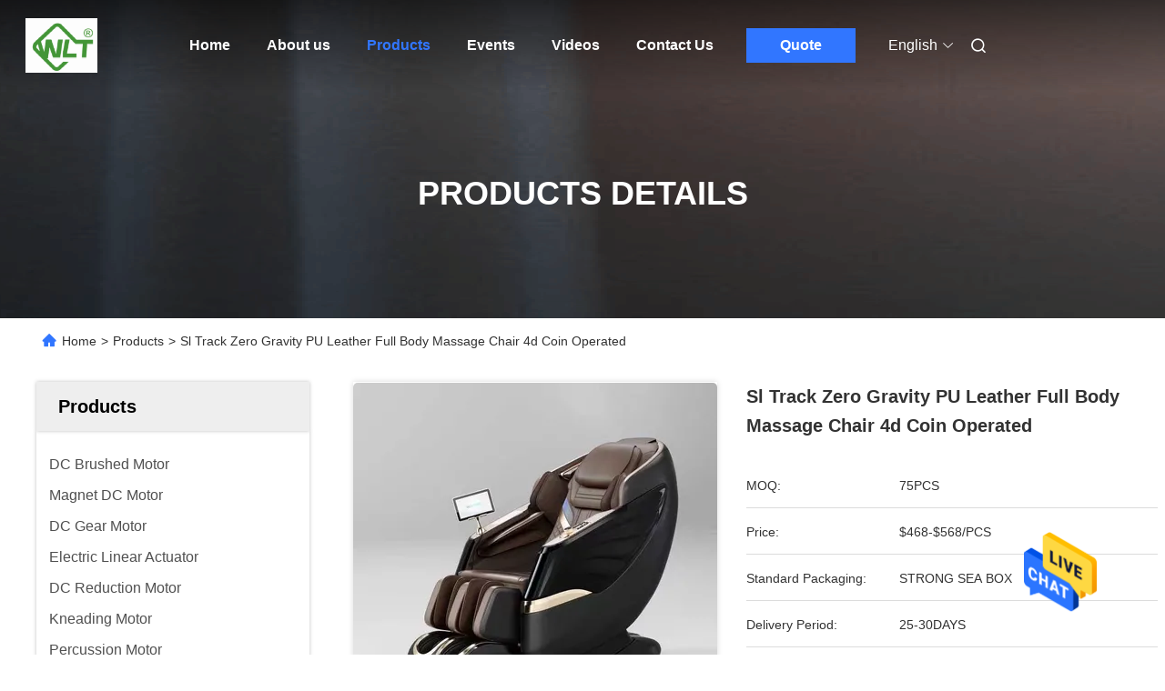

--- FILE ---
content_type: text/html
request_url: https://www.dcbrushedmotor.com/sale-42536365-sl-track-zero-gravity-pu-leather-full-body-massage-chair-4d-coin-operated.html
body_size: 36873
content:
<!DOCTYPE html>
<html  lang=en >
<head>
	<meta charset="utf-8">
	<meta http-equiv="X-UA-Compatible" content="IE=edge">
	<meta name="viewport" content="width=device-width, initial-scale=1.0, maximum-scale=5.1">
    <link rel="alternate" href="//m.dcbrushedmotor.com/sale-42536365-sl-track-zero-gravity-pu-leather-full-body-massage-chair-4d-coin-operated.html" media="only screen and (max-width: 640px)" />
<link hreflang="fr" rel="alternate" href="https://www.dcbrushedmotor.com/french/sale-42536365-sl-track-zero-gravity-pu-leather-full-body-massage-chair-4d-coin-operated.html" />
<link hreflang="de" rel="alternate" href="https://www.dcbrushedmotor.com/german/sale-42536365-sl-track-zero-gravity-pu-leather-full-body-massage-chair-4d-coin-operated.html" />
<link hreflang="it" rel="alternate" href="https://www.dcbrushedmotor.com/italian/sale-42536365-sl-track-zero-gravity-pu-leather-full-body-massage-chair-4d-coin-operated.html" />
<link hreflang="ru" rel="alternate" href="https://www.dcbrushedmotor.com/russian/sale-42536365-sl-track-zero-gravity-pu-leather-full-body-massage-chair-4d-coin-operated.html" />
<link hreflang="es" rel="alternate" href="https://www.dcbrushedmotor.com/spanish/sale-42536365-sl-track-zero-gravity-pu-leather-full-body-massage-chair-4d-coin-operated.html" />
<link hreflang="pt" rel="alternate" href="https://www.dcbrushedmotor.com/portuguese/sale-42536365-sl-track-zero-gravity-pu-leather-full-body-massage-chair-4d-coin-operated.html" />
<link hreflang="nl" rel="alternate" href="https://www.dcbrushedmotor.com/dutch/sale-42536365-sl-track-zero-gravity-pu-leather-full-body-massage-chair-4d-coin-operated.html" />
<link hreflang="el" rel="alternate" href="https://www.dcbrushedmotor.com/greek/sale-42536365-sl-track-zero-gravity-pu-leather-full-body-massage-chair-4d-coin-operated.html" />
<link hreflang="ja" rel="alternate" href="https://www.dcbrushedmotor.com/japanese/sale-42536365-sl-track-zero-gravity-pu-leather-full-body-massage-chair-4d-coin-operated.html" />
<link hreflang="ko" rel="alternate" href="https://www.dcbrushedmotor.com/korean/sale-42536365-sl-track-zero-gravity-pu-leather-full-body-massage-chair-4d-coin-operated.html" />
<link hreflang="ar" rel="alternate" href="https://www.dcbrushedmotor.com/arabic/sale-42536365-sl-track-zero-gravity-pu-leather-full-body-massage-chair-4d-coin-operated.html" />
<link hreflang="hi" rel="alternate" href="https://www.dcbrushedmotor.com/hindi/sale-42536365-sl-track-zero-gravity-pu-leather-full-body-massage-chair-4d-coin-operated.html" />
<link hreflang="tr" rel="alternate" href="https://www.dcbrushedmotor.com/turkish/sale-42536365-sl-track-zero-gravity-pu-leather-full-body-massage-chair-4d-coin-operated.html" />
<link hreflang="id" rel="alternate" href="https://www.dcbrushedmotor.com/indonesian/sale-42536365-sl-track-zero-gravity-pu-leather-full-body-massage-chair-4d-coin-operated.html" />
<link hreflang="vi" rel="alternate" href="https://www.dcbrushedmotor.com/vietnamese/sale-42536365-sl-track-zero-gravity-pu-leather-full-body-massage-chair-4d-coin-operated.html" />
<link hreflang="th" rel="alternate" href="https://www.dcbrushedmotor.com/thai/sale-42536365-sl-track-zero-gravity-pu-leather-full-body-massage-chair-4d-coin-operated.html" />
<link hreflang="bn" rel="alternate" href="https://www.dcbrushedmotor.com/bengali/sale-42536365-sl-track-zero-gravity-pu-leather-full-body-massage-chair-4d-coin-operated.html" />
<link hreflang="fa" rel="alternate" href="https://www.dcbrushedmotor.com/persian/sale-42536365-sl-track-zero-gravity-pu-leather-full-body-massage-chair-4d-coin-operated.html" />
<link hreflang="pl" rel="alternate" href="https://www.dcbrushedmotor.com/polish/sale-42536365-sl-track-zero-gravity-pu-leather-full-body-massage-chair-4d-coin-operated.html" />
<style type="text/css">
/*<![CDATA[*/
.consent__cookie {position: fixed;top: 0;left: 0;width: 100%;height: 0%;z-index: 100000;}.consent__cookie_bg {position: fixed;top: 0;left: 0;width: 100%;height: 100%;background: #000;opacity: .6;display: none }.consent__cookie_rel {position: fixed;bottom:0;left: 0;width: 100%;background: #fff;display: -webkit-box;display: -ms-flexbox;display: flex;flex-wrap: wrap;padding: 24px 80px;-webkit-box-sizing: border-box;box-sizing: border-box;-webkit-box-pack: justify;-ms-flex-pack: justify;justify-content: space-between;-webkit-transition: all ease-in-out .3s;transition: all ease-in-out .3s }.consent__close {position: absolute;top: 20px;right: 20px;cursor: pointer }.consent__close svg {fill: #777 }.consent__close:hover svg {fill: #000 }.consent__cookie_box {flex: 1;word-break: break-word;}.consent__warm {color: #777;font-size: 16px;margin-bottom: 12px;line-height: 19px }.consent__title {color: #333;font-size: 20px;font-weight: 600;margin-bottom: 12px;line-height: 23px }.consent__itxt {color: #333;font-size: 14px;margin-bottom: 12px;display: -webkit-box;display: -ms-flexbox;display: flex;-webkit-box-align: center;-ms-flex-align: center;align-items: center }.consent__itxt i {display: -webkit-inline-box;display: -ms-inline-flexbox;display: inline-flex;width: 28px;height: 28px;border-radius: 50%;background: #e0f9e9;margin-right: 8px;-webkit-box-align: center;-ms-flex-align: center;align-items: center;-webkit-box-pack: center;-ms-flex-pack: center;justify-content: center }.consent__itxt svg {fill: #3ca860 }.consent__txt {color: #a6a6a6;font-size: 14px;margin-bottom: 8px;line-height: 17px }.consent__btns {display: -webkit-box;display: -ms-flexbox;display: flex;-webkit-box-orient: vertical;-webkit-box-direction: normal;-ms-flex-direction: column;flex-direction: column;-webkit-box-pack: center;-ms-flex-pack: center;justify-content: center;flex-shrink: 0;}.consent__btn {width: 280px;height: 40px;line-height: 40px;text-align: center;background: #3ca860;color: #fff;border-radius: 4px;margin: 8px 0;-webkit-box-sizing: border-box;box-sizing: border-box;cursor: pointer }.consent__btn:hover {background: #00823b }.consent__btn.empty {color: #3ca860;border: 1px solid #3ca860;background: #fff }.consent__btn.empty:hover {background: #3ca860;color: #fff }.open .consent__cookie_bg {display: block }.open .consent__cookie_rel {bottom: 0 }@media (max-width: 760px) {.consent__btns {width: 100%;align-items: center;}.consent__cookie_rel {padding: 20px 24px }}.consent__cookie.open {display: block;}.consent__cookie {display: none;}
/*]]>*/
</style>
<script type="text/javascript">
/*<![CDATA[*/
window.isvideotpl = 0;window.detailurl = '';

var g_tp = '';
var colorUrl = '';
var query_string = ["Products","Detail"];
var customtplcolor = 99712;
/*]]>*/
</script>
<title>Sl Track Zero Gravity PU Leather Full Body Massage Chair 4d Coin Operated</title>
    <meta name="keywords" content="Full Body Massage Chair, Sl Track Zero Gravity PU Leather Full Body Massage Chair 4d Coin Operated, Full Body Massage Chair for sale, Full Body Massage Chair price" />
    <meta name="description" content="High quality Sl Track Zero Gravity PU Leather Full Body Massage Chair 4d Coin Operated from China, China's leading Full Body Massage Chair product market, With strict quality control Full Body Massage Chair factories, Producing high quality Sl Track Zero Gravity PU Leather Full Body Massage Chair 4d Coin Operated products." />
     <meta property="og:type" content="site">
    <meta property="og:title" content="Full Body Massage Chair, Sl Track Zero Gravity PU Leather Full Body Massage Chair 4d Coin Operated, Full Body Massage Chair for sale, Full Body Massage Chair price" >
    <meta property="og:site_name" content="FUAN WANLI MOTOR CO.,LTD.">
    <meta property="og:url" content="https://www.dcbrushedmotor.com/sale-42536365-sl-track-zero-gravity-pu-leather-full-body-massage-chair-4d-coin-operated.html">
    <meta property="og:image" content="https://www.dcbrushedmotor.com/logo.gif">
    <meta property="og:image:secure_url" content="/logo.gif">
    <meta property="og:description" content="High quality Sl Track Zero Gravity PU Leather Full Body Massage Chair 4d Coin Operated from China, China's leading Full Body Massage Chair product market, With strict quality control Full Body Massage Chair factories, Producing high quality Sl Track Zero Gravity PU Leather Full Body Massage Chair 4d Coin Operated products." />
				<link rel='preload'
					  href=/photo/dcbrushedmotor/sitetpl/style/commonV2.css?ver=1705283109 as='style'><link type='text/css' rel='stylesheet'
					  href=/photo/dcbrushedmotor/sitetpl/style/commonV2.css?ver=1705283109 media='all'><script type="application/ld+json">[{"@context":"https:\/\/schema.org","@type":"Organization","name":false,"description":"High quality Sl Track Zero Gravity PU Leather Full Body Massage Chair 4d Coin Operated from China, China's leading Full Body Massage Chair product market, With strict quality control Full Body Massage Chair factories, Producing high quality Sl Track Zero Gravity PU Leather Full Body Massage Chair 4d Coin Operated products.","url":"https:\/\/www.dcbrushedmotor.com\/sale-42536365-sl-track-zero-gravity-pu-leather-full-body-massage-chair-4d-coin-operated.html","logo":"\/logo.gif","address":{"@type":"PostalAddress","addressLocality":"China","addressRegion":"CN","postalCode":"999001","streetAddress":"NO.26 XINGDA ROAD,BANZHONG INDUSTRY AREA,FUAN,FUJIAN,CHINA"},"email":"wanli@wltmotor.com","image":"\/photo\/cl156841325-fuan_wanli_motor_co_ltd.jpg","telephone":"86--19005936960"},{"@context":"https:\/\/schema.org","@type":"BreadcrumbList","itemListElement":[{"@type":"ListItem","position":2,"name":"Full Body Massage Chair","item":"https:\/\/www.dcbrushedmotor.com\/supplier-4402619-full-body-massage-chair"},{"@type":"ListItem","position":3,"name":"Sl Track Zero Gravity PU Leather Full Body Massage Chair 4d Coin Operated","item":"https:\/\/www.dcbrushedmotor.com\/sale-42536365-sl-track-zero-gravity-pu-leather-full-body-massage-chair-4d-coin-operated.html"},{"@type":"ListItem","position":1,"name":"Home","item":"https:\/\/www.dcbrushedmotor.com\/index.html"}]},{"@context":"http:\/\/schema.org\/","@type":"Product","category":"Full Body Massage Chair","name":"Sl Track Zero Gravity PU Leather Full Body Massage Chair 4d Coin Operated","url":"\/sale-42536365-sl-track-zero-gravity-pu-leather-full-body-massage-chair-4d-coin-operated.html","image":["\/photo\/pl166507867-sl_track_zero_gravity_pu_leather_full_body_massage_chair_4d_coin_operated.jpg","\/photo\/pl166507869-sl_track_zero_gravity_pu_leather_full_body_massage_chair_4d_coin_operated.jpg","\/photo\/pl166507870-sl_track_zero_gravity_pu_leather_full_body_massage_chair_4d_coin_operated.jpg","\/photo\/pl166507871-sl_track_zero_gravity_pu_leather_full_body_massage_chair_4d_coin_operated.jpg","\/photo\/pl166507872-sl_track_zero_gravity_pu_leather_full_body_massage_chair_4d_coin_operated.jpg"],"description":"High quality Sl Track Zero Gravity PU Leather Full Body Massage Chair 4d Coin Operated from China, China's leading Full Body Massage Chair product market, With strict quality control Full Body Massage Chair factories, Producing high quality Sl Track Zero Gravity PU Leather Full Body Massage Chair 4d Coin Operated products.","brand":{"@type":"Brand","name":"kozisense"},"sku":"NDS-A8-BLACK","model":"NDS-A8-BLACK","manufacturer":{"@type":"Organization","legalName":"FUAN WANLI MOTOR CO.,LTD.","address":{"@type":"PostalAddress","addressCountry":"China","addressLocality":"NO.26 XINGDA ROAD,BANZHONG INDUSTRY AREA,FUAN,FUJIAN,CHINA"}},"review":{"@type":"Review","reviewRating":{"@type":"Rating","ratingValue":5},"author":{"@type":"Person","name":"Ms. Mary"}},"aggregateRating":{"@type":"aggregateRating","ratingValue":5,"reviewCount":150,"name":"Overall Rating"},"offers":[{"@type":"Offer","priceCurrency":"USD","url":"\/sale-42536365-sl-track-zero-gravity-pu-leather-full-body-massage-chair-4d-coin-operated.html","priceValidUntil":"2024-09-13","itemCondition":"https:\/\/schema.org\/UsedCondition","availability":"https:\/\/schema.org\/InStock","offerCount":1,"price":"468"},{"@type":"AggregateOffer","offerCount":"75","highPrice":"568","lowPrice":"468","priceCurrency":"USD"}]}]</script></head>
<body>
<img src="/logo.gif" style="display:none"/>
    <div id="floatAd" style="z-index: 110000;position:absolute;right:30px;bottom:60px;height:79px;display: block;">
                                <a href="/webim/webim_tab.html" rel="nofollow" onclick= 'setwebimCookie(103760,42536365,0);' target="_blank">
            <img style="width: 80px;cursor: pointer;" alt='Send Message' src="/images/floatimage_chat.gif"/>
        </a>
                                </div>
<a style="display: none!important;" title="FUAN WANLI MOTOR CO.,LTD." class="float-inquiry" href="/contactnow.html" onclick='setinquiryCookie("{\"showproduct\":1,\"pid\":\"42536365\",\"name\":\"Sl Track Zero Gravity PU Leather Full Body Massage Chair 4d Coin Operated\",\"source_url\":\"\\/sale-42536365-sl-track-zero-gravity-pu-leather-full-body-massage-chair-4d-coin-operated.html\",\"picurl\":\"\\/photo\\/pd166507867-sl_track_zero_gravity_pu_leather_full_body_massage_chair_4d_coin_operated.jpg\",\"propertyDetail\":[[\"Weight\",\"100 Pounds\"],[\"Auto Massage\",\"5 Auto Massage Programs\"],[\"Dimensions\",\"116*75*105CM\"],[\"Air Bag Massage\",\"Yes\"]],\"company_name\":null,\"picurl_c\":\"\\/photo\\/pc166507867-sl_track_zero_gravity_pu_leather_full_body_massage_chair_4d_coin_operated.jpg\",\"price\":\"$468-$568\\/PCS\",\"username\":\"sale\",\"viewTime\":\"Last Login : 4 hours 09 minutes ago\",\"subject\":\"Please send me a quote on your Sl Track Zero Gravity PU Leather Full Body Massage Chair 4d Coin Operated\",\"countrycode\":\"CA\"}");'></a>
<script>
    function getCookie(name) {
        var arr = document.cookie.match(new RegExp("(^| )" + name + "=([^;]*)(;|$)"));
        if (arr != null) {
            return unescape(arr[2]);
        }
        return null;
    }
    var is_new_mjy = '0';
    if (is_new_mjy==1 && isMobileDevice() && getCookie('webim_login_name') && getCookie('webim_buyer_id') && getCookie('webim_287689_seller_id')) {
        document.getElementById("floatAd").style.display = "none";
    }
    // 检测是否是移动端访问
    function isMobileDevice() {
        return /Android|webOS|iPhone|iPad|iPod|BlackBerry|IEMobile|Opera Mini/i.test(navigator.userAgent);
    }

</script>
<script>
var originProductInfo = '';
var originProductInfo = {"showproduct":1,"pid":"42536365","name":"Sl Track Zero Gravity PU Leather Full Body Massage Chair 4d Coin Operated","source_url":"\/sale-42536365-sl-track-zero-gravity-pu-leather-full-body-massage-chair-4d-coin-operated.html","picurl":"\/photo\/pd166507867-sl_track_zero_gravity_pu_leather_full_body_massage_chair_4d_coin_operated.jpg","propertyDetail":[["Weight","100 Pounds"],["Auto Massage","5 Auto Massage Programs"],["Dimensions","116*75*105CM"],["Air Bag Massage","Yes"]],"company_name":null,"picurl_c":"\/photo\/pc166507867-sl_track_zero_gravity_pu_leather_full_body_massage_chair_4d_coin_operated.jpg","price":"$468-$568\/PCS","username":"sale","viewTime":"Last Login : 4 hours 09 minutes ago","subject":"What is the CIF price on your Sl Track Zero Gravity PU Leather Full Body Massage Chair 4d Coin Operated","countrycode":"CA"};
var save_url = "/contactsave.html";
var update_url = "/updateinquiry.html";
var productInfo = {};
var defaulProductInfo = {};
var myDate = new Date();
var curDate = myDate.getFullYear()+'-'+(parseInt(myDate.getMonth())+1)+'-'+myDate.getDate();
var message = '';
var default_pop = 1;
var leaveMessageDialog = document.getElementsByClassName('leave-message-dialog')[0]; // 获取弹层
var _$$ = function (dom) {
    return document.querySelectorAll(dom);
};
resInfo = originProductInfo;
defaulProductInfo.pid = resInfo['pid'];
defaulProductInfo.productName = resInfo['name'];
defaulProductInfo.productInfo = resInfo['propertyDetail'];
defaulProductInfo.productImg = resInfo['picurl_c'];
defaulProductInfo.subject = resInfo['subject'];
defaulProductInfo.productImgAlt = resInfo['name'];
var inquirypopup_tmp = 1;
var message = 'Dear,'+'\r\n'+"I am interested in"+' '+trim(resInfo['name'])+", could you send me more details such as type, size, MOQ, material, etc."+'\r\n'+"Thanks!"+'\r\n'+"Waiting for your reply.";
var message_1 = 'Dear,'+'\r\n'+"I am interested in"+' '+trim(resInfo['name'])+", could you send me more details such as type, size, MOQ, material, etc."+'\r\n'+"Thanks!"+'\r\n'+"Waiting for your reply.";
var message_2 = 'Hello,'+'\r\n'+"I am looking for"+' '+trim(resInfo['name'])+", please send me the price, specification and picture."+'\r\n'+"Your swift response will be highly appreciated."+'\r\n'+"Feel free to contact me for more information."+'\r\n'+"Thanks a lot.";
var message_3 = 'Hello,'+'\r\n'+trim(resInfo['name'])+' '+"meets my expectations."+'\r\n'+"Please give me the best price and some other product information."+'\r\n'+"Feel free to contact me via my mail."+'\r\n'+"Thanks a lot.";

var message_4 = 'Dear,'+'\r\n'+"What is the FOB price on your"+' '+trim(resInfo['name'])+'?'+'\r\n'+"Which is the nearest port name?"+'\r\n'+"Please reply me as soon as possible, it would be better to share further information."+'\r\n'+"Regards!";
var message_5 = 'Hi there,'+'\r\n'+"I am very interested in your"+' '+trim(resInfo['name'])+'.'+'\r\n'+"Please send me your product details."+'\r\n'+"Looking forward to your quick reply."+'\r\n'+"Feel free to contact me by mail."+'\r\n'+"Regards!";

var message_6 = 'Dear,'+'\r\n'+"Please provide us with information about your"+' '+trim(resInfo['name'])+", such as type, size, material, and of course the best price."+'\r\n'+"Looking forward to your quick reply."+'\r\n'+"Thank you!";
var message_7 = 'Dear,'+'\r\n'+"Can you supply"+' '+trim(resInfo['name'])+" for us?"+'\r\n'+"First we want a price list and some product details."+'\r\n'+"I hope to get reply asap and look forward to cooperation."+'\r\n'+"Thank you very much.";
var message_8 = 'hi,'+'\r\n'+"I am looking for"+' '+trim(resInfo['name'])+", please give me some more detailed product information."+'\r\n'+"I look forward to your reply."+'\r\n'+"Thank you!";
var message_9 = 'Hello,'+'\r\n'+"Your"+' '+trim(resInfo['name'])+" meets my requirements very well."+'\r\n'+"Please send me the price, specification, and similar model will be OK."+'\r\n'+"Feel free to chat with me."+'\r\n'+"Thanks!";
var message_10 = 'Dear,'+'\r\n'+"I want to know more about the details and quotation of"+' '+trim(resInfo['name'])+'.'+'\r\n'+"Feel free to contact me."+'\r\n'+"Regards!";

var r = getRandom(1,10);

defaulProductInfo.message = eval("message_"+r);

var mytAjax = {

    post: function(url, data, fn) {
        var xhr = new XMLHttpRequest();
        xhr.open("POST", url, true);
        xhr.setRequestHeader("Content-Type", "application/x-www-form-urlencoded;charset=UTF-8");
        xhr.setRequestHeader("X-Requested-With", "XMLHttpRequest");
        xhr.setRequestHeader('Content-Type','text/plain;charset=UTF-8');
        xhr.onreadystatechange = function() {
            if(xhr.readyState == 4 && (xhr.status == 200 || xhr.status == 304)) {
                fn.call(this, xhr.responseText);
            }
        };
        xhr.send(data);
    },

    postform: function(url, data, fn) {
        var xhr = new XMLHttpRequest();
        xhr.open("POST", url, true);
        xhr.setRequestHeader("X-Requested-With", "XMLHttpRequest");
        xhr.onreadystatechange = function() {
            if(xhr.readyState == 4 && (xhr.status == 200 || xhr.status == 304)) {
                fn.call(this, xhr.responseText);
            }
        };
        xhr.send(data);
    }
};
window.onload = function(){
    leaveMessageDialog = document.getElementsByClassName('leave-message-dialog')[0];
    if (window.localStorage.recordDialogStatus=='undefined' || (window.localStorage.recordDialogStatus!='undefined' && window.localStorage.recordDialogStatus != curDate)) {
        setTimeout(function(){
            if(parseInt(inquirypopup_tmp%10) == 1){
                creatDialog(defaulProductInfo, 1);
            }
        }, 6000);
    }
};
function trim(str)
{
    str = str.replace(/(^\s*)/g,"");
    return str.replace(/(\s*$)/g,"");
};
function getRandom(m,n){
    var num = Math.floor(Math.random()*(m - n) + n);
    return num;
};
function strBtn(param) {

    var starattextarea = document.getElementById("textareamessage").value.length;
    var email = document.getElementById("startEmail").value;

    var default_tip = document.querySelectorAll(".watermark_container").length;
    if (20 < starattextarea && starattextarea < 3000) {
        if(default_tip>0){
            document.getElementById("textareamessage1").parentNode.parentNode.nextElementSibling.style.display = "none";
        }else{
            document.getElementById("textareamessage1").parentNode.nextElementSibling.style.display = "none";
        }

    } else {
        if(default_tip>0){
            document.getElementById("textareamessage1").parentNode.parentNode.nextElementSibling.style.display = "block";
        }else{
            document.getElementById("textareamessage1").parentNode.nextElementSibling.style.display = "block";
        }

        return;
    }

    // var re = /^([a-zA-Z0-9_-])+@([a-zA-Z0-9_-])+\.([a-zA-Z0-9_-])+/i;/*邮箱不区分大小写*/
    var re = /^[a-zA-Z0-9][\w-]*(\.?[\w-]+)*@[a-zA-Z0-9-]+(\.[a-zA-Z0-9]+)+$/i;
    if (!re.test(email)) {
        document.getElementById("startEmail").nextElementSibling.style.display = "block";
        return;
    } else {
        document.getElementById("startEmail").nextElementSibling.style.display = "none";
    }

    var subject = document.getElementById("pop_subject").value;
    var pid = document.getElementById("pop_pid").value;
    var message = document.getElementById("textareamessage").value;
    var sender_email = document.getElementById("startEmail").value;
    var tel = '';
    if (document.getElementById("tel0") != undefined && document.getElementById("tel0") != '')
        tel = document.getElementById("tel0").value;
    var form_serialize = '&tel='+tel;

    form_serialize = form_serialize.replace(/\+/g, "%2B");
    mytAjax.post(save_url,"pid="+pid+"&subject="+subject+"&email="+sender_email+"&message="+(message)+form_serialize,function(res){
        var mes = JSON.parse(res);
        if(mes.status == 200){
            var iid = mes.iid;
            document.getElementById("pop_iid").value = iid;
            document.getElementById("pop_uuid").value = mes.uuid;

            if(typeof gtag_report_conversion === "function"){
                gtag_report_conversion();//执行统计js代码
            }
            if(typeof fbq === "function"){
                fbq('track','Purchase');//执行统计js代码
            }
        }
    });
    for (var index = 0; index < document.querySelectorAll(".dialog-content-pql").length; index++) {
        document.querySelectorAll(".dialog-content-pql")[index].style.display = "none";
    };
    $('#idphonepql').val(tel);
    document.getElementById("dialog-content-pql-id").style.display = "block";
    ;
};
function twoBtnOk(param) {

    var selectgender = document.getElementById("Mr").innerHTML;
    var iid = document.getElementById("pop_iid").value;
    var sendername = document.getElementById("idnamepql").value;
    var senderphone = document.getElementById("idphonepql").value;
    var sendercname = document.getElementById("idcompanypql").value;
    var uuid = document.getElementById("pop_uuid").value;
    var gender = 2;
    if(selectgender == 'Mr.') gender = 0;
    if(selectgender == 'Mrs.') gender = 1;
    var pid = document.getElementById("pop_pid").value;
    var form_serialize = '';

        form_serialize = form_serialize.replace(/\+/g, "%2B");

    mytAjax.post(update_url,"iid="+iid+"&gender="+gender+"&uuid="+uuid+"&name="+(sendername)+"&tel="+(senderphone)+"&company="+(sendercname)+form_serialize,function(res){});

    for (var index = 0; index < document.querySelectorAll(".dialog-content-pql").length; index++) {
        document.querySelectorAll(".dialog-content-pql")[index].style.display = "none";
    };
    document.getElementById("dialog-content-pql-ok").style.display = "block";

};
function toCheckMust(name) {
    $('#'+name+'error').hide();
}
function handClidk(param) {
    var starattextarea = document.getElementById("textareamessage1").value.length;
    var email = document.getElementById("startEmail1").value;
    var default_tip = document.querySelectorAll(".watermark_container").length;
    if (20 < starattextarea && starattextarea < 3000) {
        if(default_tip>0){
            document.getElementById("textareamessage1").parentNode.parentNode.nextElementSibling.style.display = "none";
        }else{
            document.getElementById("textareamessage1").parentNode.nextElementSibling.style.display = "none";
        }

    } else {
        if(default_tip>0){
            document.getElementById("textareamessage1").parentNode.parentNode.nextElementSibling.style.display = "block";
        }else{
            document.getElementById("textareamessage1").parentNode.nextElementSibling.style.display = "block";
        }

        return;
    }

    // var re = /^([a-zA-Z0-9_-])+@([a-zA-Z0-9_-])+\.([a-zA-Z0-9_-])+/i;
    var re = /^[a-zA-Z0-9][\w-]*(\.?[\w-]+)*@[a-zA-Z0-9-]+(\.[a-zA-Z0-9]+)+$/i;
    if (!re.test(email)) {
        document.getElementById("startEmail1").nextElementSibling.style.display = "block";
        return;
    } else {
        document.getElementById("startEmail1").nextElementSibling.style.display = "none";
    }

    var subject = document.getElementById("pop_subject").value;
    var pid = document.getElementById("pop_pid").value;
    var message = document.getElementById("textareamessage1").value;
    var sender_email = document.getElementById("startEmail1").value;
    var form_serialize = tel = '';
    if (document.getElementById("tel1") != undefined && document.getElementById("tel1") != '')
        tel = document.getElementById("tel1").value;
        mytAjax.post(save_url,"email="+sender_email+"&tel="+tel+"&pid="+pid+"&message="+message+"&subject="+subject+form_serialize,function(res){

        var mes = JSON.parse(res);
        if(mes.status == 200){
            var iid = mes.iid;
            document.getElementById("pop_iid").value = iid;
            document.getElementById("pop_uuid").value = mes.uuid;
            if(typeof gtag_report_conversion === "function"){
                gtag_report_conversion();//执行统计js代码
            }
        }

    });
    for (var index = 0; index < document.querySelectorAll(".dialog-content-pql").length; index++) {
        document.querySelectorAll(".dialog-content-pql")[index].style.display = "none";
    };
    $('#idphonepql').val(tel);
    document.getElementById("dialog-content-pql-id").style.display = "block";

};
window.addEventListener('load', function () {
    $('.checkbox-wrap label').each(function(){
        if($(this).find('input').prop('checked')){
            $(this).addClass('on')
        }else {
            $(this).removeClass('on')
        }
    })
    $(document).on('click', '.checkbox-wrap label' , function(ev){
        if (ev.target.tagName.toUpperCase() != 'INPUT') {
            $(this).toggleClass('on')
        }
    })
})

function hand_video(pdata) {
    data = JSON.parse(pdata);
    productInfo.productName = data.productName;
    productInfo.productInfo = data.productInfo;
    productInfo.productImg = data.productImg;
    productInfo.subject = data.subject;

    var message = 'Dear,'+'\r\n'+"I am interested in"+' '+trim(data.productName)+", could you send me more details such as type, size, quantity, material, etc."+'\r\n'+"Thanks!"+'\r\n'+"Waiting for your reply.";

    var message = 'Dear,'+'\r\n'+"I am interested in"+' '+trim(data.productName)+", could you send me more details such as type, size, MOQ, material, etc."+'\r\n'+"Thanks!"+'\r\n'+"Waiting for your reply.";
    var message_1 = 'Dear,'+'\r\n'+"I am interested in"+' '+trim(data.productName)+", could you send me more details such as type, size, MOQ, material, etc."+'\r\n'+"Thanks!"+'\r\n'+"Waiting for your reply.";
    var message_2 = 'Hello,'+'\r\n'+"I am looking for"+' '+trim(data.productName)+", please send me the price, specification and picture."+'\r\n'+"Your swift response will be highly appreciated."+'\r\n'+"Feel free to contact me for more information."+'\r\n'+"Thanks a lot.";
    var message_3 = 'Hello,'+'\r\n'+trim(data.productName)+' '+"meets my expectations."+'\r\n'+"Please give me the best price and some other product information."+'\r\n'+"Feel free to contact me via my mail."+'\r\n'+"Thanks a lot.";

    var message_4 = 'Dear,'+'\r\n'+"What is the FOB price on your"+' '+trim(data.productName)+'?'+'\r\n'+"Which is the nearest port name?"+'\r\n'+"Please reply me as soon as possible, it would be better to share further information."+'\r\n'+"Regards!";
    var message_5 = 'Hi there,'+'\r\n'+"I am very interested in your"+' '+trim(data.productName)+'.'+'\r\n'+"Please send me your product details."+'\r\n'+"Looking forward to your quick reply."+'\r\n'+"Feel free to contact me by mail."+'\r\n'+"Regards!";

    var message_6 = 'Dear,'+'\r\n'+"Please provide us with information about your"+' '+trim(data.productName)+", such as type, size, material, and of course the best price."+'\r\n'+"Looking forward to your quick reply."+'\r\n'+"Thank you!";
    var message_7 = 'Dear,'+'\r\n'+"Can you supply"+' '+trim(data.productName)+" for us?"+'\r\n'+"First we want a price list and some product details."+'\r\n'+"I hope to get reply asap and look forward to cooperation."+'\r\n'+"Thank you very much.";
    var message_8 = 'hi,'+'\r\n'+"I am looking for"+' '+trim(data.productName)+", please give me some more detailed product information."+'\r\n'+"I look forward to your reply."+'\r\n'+"Thank you!";
    var message_9 = 'Hello,'+'\r\n'+"Your"+' '+trim(data.productName)+" meets my requirements very well."+'\r\n'+"Please send me the price, specification, and similar model will be OK."+'\r\n'+"Feel free to chat with me."+'\r\n'+"Thanks!";
    var message_10 = 'Dear,'+'\r\n'+"I want to know more about the details and quotation of"+' '+trim(data.productName)+'.'+'\r\n'+"Feel free to contact me."+'\r\n'+"Regards!";

    var r = getRandom(1,10);

    productInfo.message = eval("message_"+r);
    if(parseInt(inquirypopup_tmp/10) == 1){
        productInfo.message = "";
    }
    productInfo.pid = data.pid;
    creatDialog(productInfo, 2);
};

function handDialog(pdata) {
    data = JSON.parse(pdata);
    productInfo.productName = data.productName;
    productInfo.productInfo = data.productInfo;
    productInfo.productImg = data.productImg;
    productInfo.subject = data.subject;

    var message = 'Dear,'+'\r\n'+"I am interested in"+' '+trim(data.productName)+", could you send me more details such as type, size, quantity, material, etc."+'\r\n'+"Thanks!"+'\r\n'+"Waiting for your reply.";

    var message = 'Dear,'+'\r\n'+"I am interested in"+' '+trim(data.productName)+", could you send me more details such as type, size, MOQ, material, etc."+'\r\n'+"Thanks!"+'\r\n'+"Waiting for your reply.";
    var message_1 = 'Dear,'+'\r\n'+"I am interested in"+' '+trim(data.productName)+", could you send me more details such as type, size, MOQ, material, etc."+'\r\n'+"Thanks!"+'\r\n'+"Waiting for your reply.";
    var message_2 = 'Hello,'+'\r\n'+"I am looking for"+' '+trim(data.productName)+", please send me the price, specification and picture."+'\r\n'+"Your swift response will be highly appreciated."+'\r\n'+"Feel free to contact me for more information."+'\r\n'+"Thanks a lot.";
    var message_3 = 'Hello,'+'\r\n'+trim(data.productName)+' '+"meets my expectations."+'\r\n'+"Please give me the best price and some other product information."+'\r\n'+"Feel free to contact me via my mail."+'\r\n'+"Thanks a lot.";

    var message_4 = 'Dear,'+'\r\n'+"What is the FOB price on your"+' '+trim(data.productName)+'?'+'\r\n'+"Which is the nearest port name?"+'\r\n'+"Please reply me as soon as possible, it would be better to share further information."+'\r\n'+"Regards!";
    var message_5 = 'Hi there,'+'\r\n'+"I am very interested in your"+' '+trim(data.productName)+'.'+'\r\n'+"Please send me your product details."+'\r\n'+"Looking forward to your quick reply."+'\r\n'+"Feel free to contact me by mail."+'\r\n'+"Regards!";

    var message_6 = 'Dear,'+'\r\n'+"Please provide us with information about your"+' '+trim(data.productName)+", such as type, size, material, and of course the best price."+'\r\n'+"Looking forward to your quick reply."+'\r\n'+"Thank you!";
    var message_7 = 'Dear,'+'\r\n'+"Can you supply"+' '+trim(data.productName)+" for us?"+'\r\n'+"First we want a price list and some product details."+'\r\n'+"I hope to get reply asap and look forward to cooperation."+'\r\n'+"Thank you very much.";
    var message_8 = 'hi,'+'\r\n'+"I am looking for"+' '+trim(data.productName)+", please give me some more detailed product information."+'\r\n'+"I look forward to your reply."+'\r\n'+"Thank you!";
    var message_9 = 'Hello,'+'\r\n'+"Your"+' '+trim(data.productName)+" meets my requirements very well."+'\r\n'+"Please send me the price, specification, and similar model will be OK."+'\r\n'+"Feel free to chat with me."+'\r\n'+"Thanks!";
    var message_10 = 'Dear,'+'\r\n'+"I want to know more about the details and quotation of"+' '+trim(data.productName)+'.'+'\r\n'+"Feel free to contact me."+'\r\n'+"Regards!";

    var r = getRandom(1,10);

    productInfo.message = eval("message_"+r);
    if(parseInt(inquirypopup_tmp/10) == 1){
        productInfo.message = "";
    }
    productInfo.pid = data.pid;
    creatDialog(productInfo, 2);
};

function closepql(param) {

    leaveMessageDialog.style.display = 'none';
};

function closepql2(param) {

    for (var index = 0; index < document.querySelectorAll(".dialog-content-pql").length; index++) {
        document.querySelectorAll(".dialog-content-pql")[index].style.display = "none";
    };
    document.getElementById("dialog-content-pql-ok").style.display = "block";
};

function decodeHtmlEntities(str) {
    var tempElement = document.createElement('div');
    tempElement.innerHTML = str;
    return tempElement.textContent || tempElement.innerText || '';
}

function initProduct(productInfo,type){

    productInfo.productName = decodeHtmlEntities(productInfo.productName);
    productInfo.message = decodeHtmlEntities(productInfo.message);

    leaveMessageDialog = document.getElementsByClassName('leave-message-dialog')[0];
    leaveMessageDialog.style.display = "block";
    if(type == 3){
        var popinquiryemail = document.getElementById("popinquiryemail").value;
        _$$("#startEmail1")[0].value = popinquiryemail;
    }else{
        _$$("#startEmail1")[0].value = "";
    }
    _$$("#startEmail")[0].value = "";
    _$$("#idnamepql")[0].value = "";
    _$$("#idphonepql")[0].value = "";
    _$$("#idcompanypql")[0].value = "";

    _$$("#pop_pid")[0].value = productInfo.pid;
    _$$("#pop_subject")[0].value = productInfo.subject;
    
    if(parseInt(inquirypopup_tmp/10) == 1){
        productInfo.message = "";
    }

    _$$("#textareamessage1")[0].value = productInfo.message;
    _$$("#textareamessage")[0].value = productInfo.message;

    _$$("#dialog-content-pql-id .titlep")[0].innerHTML = productInfo.productName;
    _$$("#dialog-content-pql-id img")[0].setAttribute("src", productInfo.productImg);
    _$$("#dialog-content-pql-id img")[0].setAttribute("alt", productInfo.productImgAlt);

    _$$("#dialog-content-pql-id-hand img")[0].setAttribute("src", productInfo.productImg);
    _$$("#dialog-content-pql-id-hand img")[0].setAttribute("alt", productInfo.productImgAlt);
    _$$("#dialog-content-pql-id-hand .titlep")[0].innerHTML = productInfo.productName;

    if (productInfo.productInfo.length > 0) {
        var ul2, ul;
        ul = document.createElement("ul");
        for (var index = 0; index < productInfo.productInfo.length; index++) {
            var el = productInfo.productInfo[index];
            var li = document.createElement("li");
            var span1 = document.createElement("span");
            span1.innerHTML = el[0] + ":";
            var span2 = document.createElement("span");
            span2.innerHTML = el[1];
            li.appendChild(span1);
            li.appendChild(span2);
            ul.appendChild(li);

        }
        ul2 = ul.cloneNode(true);
        if (type === 1) {
            _$$("#dialog-content-pql-id .left")[0].replaceChild(ul, _$$("#dialog-content-pql-id .left ul")[0]);
        } else {
            _$$("#dialog-content-pql-id-hand .left")[0].replaceChild(ul2, _$$("#dialog-content-pql-id-hand .left ul")[0]);
            _$$("#dialog-content-pql-id .left")[0].replaceChild(ul, _$$("#dialog-content-pql-id .left ul")[0]);
        }
    };
    for (var index = 0; index < _$$("#dialog-content-pql-id .right ul li").length; index++) {
        _$$("#dialog-content-pql-id .right ul li")[index].addEventListener("click", function (params) {
            _$$("#dialog-content-pql-id .right #Mr")[0].innerHTML = this.innerHTML
        }, false)

    };

};
function closeInquiryCreateDialog() {
    document.getElementById("xuanpan_dialog_box_pql").style.display = "none";
};
function showInquiryCreateDialog() {
    document.getElementById("xuanpan_dialog_box_pql").style.display = "block";
};
function submitPopInquiry(){
    var message = document.getElementById("inquiry_message").value;
    var email = document.getElementById("inquiry_email").value;
    var subject = defaulProductInfo.subject;
    var pid = defaulProductInfo.pid;
    if (email === undefined) {
        showInquiryCreateDialog();
        document.getElementById("inquiry_email").style.border = "1px solid red";
        return false;
    };
    if (message === undefined) {
        showInquiryCreateDialog();
        document.getElementById("inquiry_message").style.border = "1px solid red";
        return false;
    };
    if (email.search(/^\w+((-\w+)|(\.\w+))*\@[A-Za-z0-9]+((\.|-)[A-Za-z0-9]+)*\.[A-Za-z0-9]+$/) == -1) {
        document.getElementById("inquiry_email").style.border= "1px solid red";
        showInquiryCreateDialog();
        return false;
    } else {
        document.getElementById("inquiry_email").style.border= "";
    };
    if (message.length < 20 || message.length >3000) {
        showInquiryCreateDialog();
        document.getElementById("inquiry_message").style.border = "1px solid red";
        return false;
    } else {
        document.getElementById("inquiry_message").style.border = "";
    };
    var tel = '';
    if (document.getElementById("tel") != undefined && document.getElementById("tel") != '')
        tel = document.getElementById("tel").value;

    mytAjax.post(save_url,"pid="+pid+"&subject="+subject+"&email="+email+"&message="+(message)+'&tel='+tel,function(res){
        var mes = JSON.parse(res);
        if(mes.status == 200){
            var iid = mes.iid;
            document.getElementById("pop_iid").value = iid;
            document.getElementById("pop_uuid").value = mes.uuid;

        }
    });
    initProduct(defaulProductInfo);
    for (var index = 0; index < document.querySelectorAll(".dialog-content-pql").length; index++) {
        document.querySelectorAll(".dialog-content-pql")[index].style.display = "none";
    };
    $('#idphonepql').val(tel);
    document.getElementById("dialog-content-pql-id").style.display = "block";

};

//带附件上传
function submitPopInquiryfile(email_id,message_id,check_sort,name_id,phone_id,company_id,attachments){

    if(typeof(check_sort) == 'undefined'){
        check_sort = 0;
    }
    var message = document.getElementById(message_id).value;
    var email = document.getElementById(email_id).value;
    var attachments = document.getElementById(attachments).value;
    if(typeof(name_id) !== 'undefined' && name_id != ""){
        var name  = document.getElementById(name_id).value;
    }
    if(typeof(phone_id) !== 'undefined' && phone_id != ""){
        var phone = document.getElementById(phone_id).value;
    }
    if(typeof(company_id) !== 'undefined' && company_id != ""){
        var company = document.getElementById(company_id).value;
    }
    var subject = defaulProductInfo.subject;
    var pid = defaulProductInfo.pid;

    if(check_sort == 0){
        if (email === undefined) {
            showInquiryCreateDialog();
            document.getElementById(email_id).style.border = "1px solid red";
            return false;
        };
        if (message === undefined) {
            showInquiryCreateDialog();
            document.getElementById(message_id).style.border = "1px solid red";
            return false;
        };

        if (email.search(/^\w+((-\w+)|(\.\w+))*\@[A-Za-z0-9]+((\.|-)[A-Za-z0-9]+)*\.[A-Za-z0-9]+$/) == -1) {
            document.getElementById(email_id).style.border= "1px solid red";
            showInquiryCreateDialog();
            return false;
        } else {
            document.getElementById(email_id).style.border= "";
        };
        if (message.length < 20 || message.length >3000) {
            showInquiryCreateDialog();
            document.getElementById(message_id).style.border = "1px solid red";
            return false;
        } else {
            document.getElementById(message_id).style.border = "";
        };
    }else{

        if (message === undefined) {
            showInquiryCreateDialog();
            document.getElementById(message_id).style.border = "1px solid red";
            return false;
        };

        if (email === undefined) {
            showInquiryCreateDialog();
            document.getElementById(email_id).style.border = "1px solid red";
            return false;
        };

        if (message.length < 20 || message.length >3000) {
            showInquiryCreateDialog();
            document.getElementById(message_id).style.border = "1px solid red";
            return false;
        } else {
            document.getElementById(message_id).style.border = "";
        };

        if (email.search(/^\w+((-\w+)|(\.\w+))*\@[A-Za-z0-9]+((\.|-)[A-Za-z0-9]+)*\.[A-Za-z0-9]+$/) == -1) {
            document.getElementById(email_id).style.border= "1px solid red";
            showInquiryCreateDialog();
            return false;
        } else {
            document.getElementById(email_id).style.border= "";
        };

    };

    mytAjax.post(save_url,"pid="+pid+"&subject="+subject+"&email="+email+"&message="+message+"&company="+company+"&attachments="+attachments,function(res){
        var mes = JSON.parse(res);
        if(mes.status == 200){
            var iid = mes.iid;
            document.getElementById("pop_iid").value = iid;
            document.getElementById("pop_uuid").value = mes.uuid;

            if(typeof gtag_report_conversion === "function"){
                gtag_report_conversion();//执行统计js代码
            }
            if(typeof fbq === "function"){
                fbq('track','Purchase');//执行统计js代码
            }
        }
    });
    initProduct(defaulProductInfo);

    if(name !== undefined && name != ""){
        _$$("#idnamepql")[0].value = name;
    }

    if(phone !== undefined && phone != ""){
        _$$("#idphonepql")[0].value = phone;
    }

    if(company !== undefined && company != ""){
        _$$("#idcompanypql")[0].value = company;
    }

    for (var index = 0; index < document.querySelectorAll(".dialog-content-pql").length; index++) {
        document.querySelectorAll(".dialog-content-pql")[index].style.display = "none";
    };
    document.getElementById("dialog-content-pql-id").style.display = "block";

};
function submitPopInquiryByParam(email_id,message_id,check_sort,name_id,phone_id,company_id){

    if(typeof(check_sort) == 'undefined'){
        check_sort = 0;
    }

    var senderphone = '';
    var message = document.getElementById(message_id).value;
    var email = document.getElementById(email_id).value;
    if(typeof(name_id) !== 'undefined' && name_id != ""){
        var name  = document.getElementById(name_id).value;
    }
    if(typeof(phone_id) !== 'undefined' && phone_id != ""){
        var phone = document.getElementById(phone_id).value;
        senderphone = phone;
    }
    if(typeof(company_id) !== 'undefined' && company_id != ""){
        var company = document.getElementById(company_id).value;
    }
    var subject = defaulProductInfo.subject;
    var pid = defaulProductInfo.pid;

    if(check_sort == 0){
        if (email === undefined) {
            showInquiryCreateDialog();
            document.getElementById(email_id).style.border = "1px solid red";
            return false;
        };
        if (message === undefined) {
            showInquiryCreateDialog();
            document.getElementById(message_id).style.border = "1px solid red";
            return false;
        };

        if (email.search(/^\w+((-\w+)|(\.\w+))*\@[A-Za-z0-9]+((\.|-)[A-Za-z0-9]+)*\.[A-Za-z0-9]+$/) == -1) {
            document.getElementById(email_id).style.border= "1px solid red";
            showInquiryCreateDialog();
            return false;
        } else {
            document.getElementById(email_id).style.border= "";
        };
        if (message.length < 20 || message.length >3000) {
            showInquiryCreateDialog();
            document.getElementById(message_id).style.border = "1px solid red";
            return false;
        } else {
            document.getElementById(message_id).style.border = "";
        };
    }else{

        if (message === undefined) {
            showInquiryCreateDialog();
            document.getElementById(message_id).style.border = "1px solid red";
            return false;
        };

        if (email === undefined) {
            showInquiryCreateDialog();
            document.getElementById(email_id).style.border = "1px solid red";
            return false;
        };

        if (message.length < 20 || message.length >3000) {
            showInquiryCreateDialog();
            document.getElementById(message_id).style.border = "1px solid red";
            return false;
        } else {
            document.getElementById(message_id).style.border = "";
        };

        if (email.search(/^\w+((-\w+)|(\.\w+))*\@[A-Za-z0-9]+((\.|-)[A-Za-z0-9]+)*\.[A-Za-z0-9]+$/) == -1) {
            document.getElementById(email_id).style.border= "1px solid red";
            showInquiryCreateDialog();
            return false;
        } else {
            document.getElementById(email_id).style.border= "";
        };

    };

    var productsku = "";
    if($("#product_sku").length > 0){
        productsku = $("#product_sku").html();
    }

    mytAjax.post(save_url,"tel="+senderphone+"&pid="+pid+"&subject="+subject+"&email="+email+"&message="+message+"&messagesku="+encodeURI(productsku),function(res){
        var mes = JSON.parse(res);
        if(mes.status == 200){
            var iid = mes.iid;
            document.getElementById("pop_iid").value = iid;
            document.getElementById("pop_uuid").value = mes.uuid;

            if(typeof gtag_report_conversion === "function"){
                gtag_report_conversion();//执行统计js代码
            }
            if(typeof fbq === "function"){
                fbq('track','Purchase');//执行统计js代码
            }
        }
    });
    initProduct(defaulProductInfo);

    if(name !== undefined && name != ""){
        _$$("#idnamepql")[0].value = name;
    }

    if(phone !== undefined && phone != ""){
        _$$("#idphonepql")[0].value = phone;
    }

    if(company !== undefined && company != ""){
        _$$("#idcompanypql")[0].value = company;
    }

    for (var index = 0; index < document.querySelectorAll(".dialog-content-pql").length; index++) {
        document.querySelectorAll(".dialog-content-pql")[index].style.display = "none";

    };
    document.getElementById("dialog-content-pql-id").style.display = "block";

};

function creat_videoDialog(productInfo, type) {

    if(type == 1){
        if(default_pop != 1){
            return false;
        }
        window.localStorage.recordDialogStatus = curDate;
    }else{
        default_pop = 0;
    }
    initProduct(productInfo, type);
    if (type === 1) {
        // 自动弹出
        for (var index = 0; index < document.querySelectorAll(".dialog-content-pql").length; index++) {

            document.querySelectorAll(".dialog-content-pql")[index].style.display = "none";
        };
        document.getElementById("dialog-content-pql").style.display = "block";
    } else {
        // 手动弹出
        for (var index = 0; index < document.querySelectorAll(".dialog-content-pql").length; index++) {
            document.querySelectorAll(".dialog-content-pql")[index].style.display = "none";
        };
        document.getElementById("dialog-content-pql-id-hand").style.display = "block";
    }
}

function creatDialog(productInfo, type) {

    if(type == 1){
        if(default_pop != 1){
            return false;
        }
        window.localStorage.recordDialogStatus = curDate;
    }else{
        default_pop = 0;
    }
    initProduct(productInfo, type);
    if (type === 1) {
        // 自动弹出
        for (var index = 0; index < document.querySelectorAll(".dialog-content-pql").length; index++) {

            document.querySelectorAll(".dialog-content-pql")[index].style.display = "none";
        };
        document.getElementById("dialog-content-pql").style.display = "block";
    } else {
        // 手动弹出
        for (var index = 0; index < document.querySelectorAll(".dialog-content-pql").length; index++) {
            document.querySelectorAll(".dialog-content-pql")[index].style.display = "none";
        };
        document.getElementById("dialog-content-pql-id-hand").style.display = "block";
    }
}

//带邮箱信息打开询盘框 emailtype=1表示带入邮箱
function openDialog(emailtype){
    var type = 2;//不带入邮箱，手动弹出
    if(emailtype == 1){
        var popinquiryemail = document.getElementById("popinquiryemail").value;
        // var re = /^([a-zA-Z0-9_-])+@([a-zA-Z0-9_-])+\.([a-zA-Z0-9_-])+/i;
        var re = /^[a-zA-Z0-9][\w-]*(\.?[\w-]+)*@[a-zA-Z0-9-]+(\.[a-zA-Z0-9]+)+$/i;
        if (!re.test(popinquiryemail)) {
            //前端提示样式;
            showInquiryCreateDialog();
            document.getElementById("popinquiryemail").style.border = "1px solid red";
            return false;
        } else {
            //前端提示样式;
        }
        var type = 3;
    }
    creatDialog(defaulProductInfo,type);
}

//上传附件
function inquiryUploadFile(){
    var fileObj = document.querySelector("#fileId").files[0];
    //构建表单数据
    var formData = new FormData();
    var filesize = fileObj.size;
    if(filesize > 10485760 || filesize == 0) {
        document.getElementById("filetips").style.display = "block";
        return false;
    }else {
        document.getElementById("filetips").style.display = "none";
    }
    formData.append('popinquiryfile', fileObj);
    document.getElementById("quotefileform").reset();
    var save_url = "/inquiryuploadfile.html";
    mytAjax.postform(save_url,formData,function(res){
        var mes = JSON.parse(res);
        if(mes.status == 200){
            document.getElementById("uploader-file-info").innerHTML = document.getElementById("uploader-file-info").innerHTML + "<span class=op>"+mes.attfile.name+"<a class=delatt id=att"+mes.attfile.id+" onclick=delatt("+mes.attfile.id+");>Delete</a></span>";
            var nowattachs = document.getElementById("attachments").value;
            if( nowattachs !== ""){
                var attachs = JSON.parse(nowattachs);
                attachs[mes.attfile.id] = mes.attfile;
            }else{
                var attachs = {};
                attachs[mes.attfile.id] = mes.attfile;
            }
            document.getElementById("attachments").value = JSON.stringify(attachs);
        }
    });
}
//附件删除
function delatt(attid)
{
    var nowattachs = document.getElementById("attachments").value;
    if( nowattachs !== ""){
        var attachs = JSON.parse(nowattachs);
        if(attachs[attid] == ""){
            return false;
        }
        var formData = new FormData();
        var delfile = attachs[attid]['filename'];
        var save_url = "/inquirydelfile.html";
        if(delfile != "") {
            formData.append('delfile', delfile);
            mytAjax.postform(save_url, formData, function (res) {
                if(res !== "") {
                    var mes = JSON.parse(res);
                    if (mes.status == 200) {
                        delete attachs[attid];
                        document.getElementById("attachments").value = JSON.stringify(attachs);
                        var s = document.getElementById("att"+attid);
                        s.parentNode.remove();
                    }
                }
            });
        }
    }else{
        return false;
    }
}

</script>
<div class="leave-message-dialog" style="display: none">
<style>
    .leave-message-dialog .close:before, .leave-message-dialog .close:after{
        content:initial;
    }
</style>
<div class="dialog-content-pql" id="dialog-content-pql" style="display: none">
    <span class="close" onclick="closepql()"><img src="/images/close.png"></span>
    <div class="title">
        <p class="firstp-pql">Leave a Message</p>
        <p class="lastp-pql">We will call you back soon!</p>
    </div>
    <div class="form">
        <div class="textarea">
            <textarea style='font-family: robot;'  name="" id="textareamessage" cols="30" rows="10" style="margin-bottom:14px;width:100%"
                placeholder="Please enter your inquiry details."></textarea>
        </div>
        <p class="error-pql"> <span class="icon-pql"><img src="/images/error.png" alt="FUAN WANLI MOTOR CO.,LTD."></span> Your message must be between 20-3,000 characters!</p>
        <input id="startEmail" type="text" placeholder="Enter your E-mail" onkeydown="if(event.keyCode === 13){ strBtn();}">
        <p class="error-pql"><span class="icon-pql"><img src="/images/error.png" alt="FUAN WANLI MOTOR CO.,LTD."></span> Please check your E-mail! </p>
                <div class="operations">
            <div class='btn' id="submitStart" type="submit" onclick="strBtn()">SUBMIT</div>
        </div>
            </div>
</div>
<div class="dialog-content-pql dialog-content-pql-id" id="dialog-content-pql-id" style="display:none">
        <span class="close" onclick="closepql2()"><svg t="1648434466530" class="icon" viewBox="0 0 1024 1024" version="1.1" xmlns="http://www.w3.org/2000/svg" p-id="2198" width="16" height="16"><path d="M576 512l277.333333 277.333333-64 64-277.333333-277.333333L234.666667 853.333333 170.666667 789.333333l277.333333-277.333333L170.666667 234.666667 234.666667 170.666667l277.333333 277.333333L789.333333 170.666667 853.333333 234.666667 576 512z" fill="#444444" p-id="2199"></path></svg></span>
    <div class="left">
        <div class="img"><img></div>
        <p class="titlep"></p>
        <ul> </ul>
    </div>
    <div class="right">
                <p class="title">More information facilitates better communication.</p>
                <div style="position: relative;">
            <div class="mr"> <span id="Mr">Mr.</span>
                <ul>
                    <li>Mr.</li>
                    <li>Mrs.</li>
                </ul>
            </div>
            <input style="text-indent: 80px;" type="text" id="idnamepql" placeholder="Input your name">
        </div>
        <input type="text"  id="idphonepql"  placeholder="Phone Number">
        <input type="text" id="idcompanypql"  placeholder="Company" onkeydown="if(event.keyCode === 13){ twoBtnOk();}">
                <div class="btn form_new" id="twoBtnOk" onclick="twoBtnOk()">OK</div>
    </div>
</div>

<div class="dialog-content-pql dialog-content-pql-ok" id="dialog-content-pql-ok" style="display:none">
        <span class="close" onclick="closepql()"><svg t="1648434466530" class="icon" viewBox="0 0 1024 1024" version="1.1" xmlns="http://www.w3.org/2000/svg" p-id="2198" width="16" height="16"><path d="M576 512l277.333333 277.333333-64 64-277.333333-277.333333L234.666667 853.333333 170.666667 789.333333l277.333333-277.333333L170.666667 234.666667 234.666667 170.666667l277.333333 277.333333L789.333333 170.666667 853.333333 234.666667 576 512z" fill="#444444" p-id="2199"></path></svg></span>
    <div class="duihaook"></div>
        <p class="title">Submitted successfully!</p>
        <p class="p1" style="text-align: center; font-size: 18px; margin-top: 14px;">We will call you back soon!</p>
    <div class="btn" onclick="closepql()" id="endOk" style="margin: 0 auto;margin-top: 50px;">OK</div>
</div>
<div class="dialog-content-pql dialog-content-pql-id dialog-content-pql-id-hand" id="dialog-content-pql-id-hand"
    style="display:none">
     <input type="hidden" name="pop_pid" id="pop_pid" value="0">
     <input type="hidden" name="pop_subject" id="pop_subject" value="">
     <input type="hidden" name="pop_iid" id="pop_iid" value="0">
     <input type="hidden" name="pop_uuid" id="pop_uuid" value="0">
        <span class="close" onclick="closepql()"><svg t="1648434466530" class="icon" viewBox="0 0 1024 1024" version="1.1" xmlns="http://www.w3.org/2000/svg" p-id="2198" width="16" height="16"><path d="M576 512l277.333333 277.333333-64 64-277.333333-277.333333L234.666667 853.333333 170.666667 789.333333l277.333333-277.333333L170.666667 234.666667 234.666667 170.666667l277.333333 277.333333L789.333333 170.666667 853.333333 234.666667 576 512z" fill="#444444" p-id="2199"></path></svg></span>
    <div class="left">
        <div class="img"><img></div>
        <p class="titlep"></p>
        <ul> </ul>
    </div>
    <div class="right" style="float:right">
                <div class="title">
            <p class="firstp-pql">Leave a Message</p>
            <p class="lastp-pql">We will call you back soon!</p>
        </div>
                <div class="form">
            <div class="textarea">
                <textarea style='font-family: robot;' name="message" id="textareamessage1" cols="30" rows="10"
                    placeholder="Please enter your inquiry details."></textarea>
            </div>
            <p class="error-pql"> <span class="icon-pql"><img src="/images/error.png" alt="FUAN WANLI MOTOR CO.,LTD."></span> Your message must be between 20-3,000 characters!</p>

                            <input style="display:none" id="tel1" name="tel" type="text" oninput="value=value.replace(/[^0-9_+-]/g,'');" placeholder="Phone Number">
                        <input id='startEmail1' name='email' data-type='1' type='text'
                   placeholder="Enter your E-mail"
                   onkeydown='if(event.keyCode === 13){ handClidk();}'>
            
            <p class='error-pql'><span class='icon-pql'>
                    <img src="/images/error.png" alt="FUAN WANLI MOTOR CO.,LTD."></span> Please check your E-mail!            </p>

            <div class="operations">
                <div class='btn' id="submitStart1" type="submit" onclick="handClidk()">SUBMIT</div>
            </div>
        </div>
    </div>
</div>
</div>
<div id="xuanpan_dialog_box_pql" class="xuanpan_dialog_box_pql"
    style="display:none;background:rgba(0,0,0,.6);width:100%;height:100%;position: fixed;top:0;left:0;z-index: 999999;">
    <div class="box_pql"
      style="width:526px;height:206px;background:rgba(255,255,255,1);opacity:1;border-radius:4px;position: absolute;left: 50%;top: 50%;transform: translate(-50%,-50%);">
      <div onclick="closeInquiryCreateDialog()" class="close close_create_dialog"
        style="cursor: pointer;height:42px;width:40px;float:right;padding-top: 16px;"><span
          style="display: inline-block;width: 25px;height: 2px;background: rgb(114, 114, 114);transform: rotate(45deg); "><span
            style="display: block;width: 25px;height: 2px;background: rgb(114, 114, 114);transform: rotate(-90deg); "></span></span>
      </div>
      <div
        style="height: 72px; overflow: hidden; text-overflow: ellipsis; display:-webkit-box;-ebkit-line-clamp: 3;-ebkit-box-orient: vertical; margin-top: 58px; padding: 0 84px; font-size: 18px; color: rgba(51, 51, 51, 1); text-align: center; ">
        Please leave your correct email and detailed requirements.</div>
      <div onclick="closeInquiryCreateDialog()" class="close_create_dialog"
        style="width: 139px; height: 36px; background: rgba(253, 119, 34, 1); border-radius: 4px; margin: 16px auto; color: rgba(255, 255, 255, 1); font-size: 18px; line-height: 36px; text-align: center;">
        OK</div>
    </div>
</div>
<!--<a style="display: none" title='' href="/webim/webim_tab.html" class="footer_webim_a" rel="nofollow" onclick= 'setwebimCookie(,,);' target="_blank">
    <div class="footer_webim" style="display:none">
        <div class="chat-button-content">
            <i class="chat-button"></i>
        </div>
    </div>
</a>-->

<div data-head='head'>
<!-- 头部 -->
<div class="jjdq_99712">
    <!-- 导航栏 -->
            <nav class="nav">
                        <div class="ecer-main-w  ecer-flex  ecer-flex-align main">
                <div class="ecer-flex ecer-flex-align logo">
                    <a class="ecer-flex ecer-flex-justify ecer-flex-align" href="/"
                        title="Home">
                        <img class="lazyi" data-original="/logo.gif" src="/images/load_icon.gif"
                            alt="FUAN WANLI MOTOR CO.,LTD.">
                    </a>
                </div>
                <div class="nav-list ecer-flex ecer-flex-align">
                    <!-- <pre>string(15) "products/detail"
</pre> -->
                                            <div class="nav1-list">
                                                        
                            
                            
                            
                            <ul id="nav">
                                <li class="level1">
                                    <!-- 一级homen -->
                                    <a class="level1-a   "
                                        href="/" title="Home">Home</a>
                                </li>
                                <!-- aboutus -->
                                <li class="level1">
                                    <a class="level1-a "  href="/aboutus.html"
                                        title="About Us">About us
                                        <ul>
                                            <!-- 二级 -->
                                             <!-- 公司介绍 -->
                                             <li class="level2">
                                                <a class="level2-a" href=" /aboutus.html"
                                                    title="About Us">Company Profile</a>
                                            </li>
                                             <!-- 证书 -->
                                             <li class="level2">
                                               <a class="level2-a" href="/factory.html" title="Factory Tour">Factory Tour</a>
                                            </li>
                                             <li class="level2">
                                                <a class="level2-a"  href="/quality.html" title="Quality Control">Quality Control</a>
                                           </li>
                                           
                                        </ul>
                                    </a>
                                </li>
                                <!--product  -->
                                <li class="level1">

                                    <a class="level1-a on"
                                        href="/products.html" title="Products">
                                        Products
                                        <ul>
                                            
                                                                                        <!-- 二级 -->
                                            <li class="level2">
                                                <a class="level2-a "
                                                    href=/supplier-4119600-dc-brushed-motor title="quality DC Brushed Motor factory"><span
                                                        class="main-a">DC Brushed Motor</span>
                                                                                                    </a>
                                                                                            </li>
                                                                                        <!-- 二级 -->
                                            <li class="level2">
                                                <a class="level2-a "
                                                    href=/supplier-4119603-magnet-dc-motor title="quality Magnet DC Motor factory"><span
                                                        class="main-a">Magnet DC Motor</span>
                                                                                                    </a>
                                                                                            </li>
                                                                                        <!-- 二级 -->
                                            <li class="level2">
                                                <a class="level2-a "
                                                    href=/supplier-4119601-dc-gear-motor title="quality DC Gear Motor factory"><span
                                                        class="main-a">DC Gear Motor</span>
                                                                                                    </a>
                                                                                            </li>
                                                                                        <!-- 二级 -->
                                            <li class="level2">
                                                <a class="level2-a "
                                                    href=/supplier-4119607-electric-linear-actuator title="quality Electric Linear Actuator factory"><span
                                                        class="main-a">Electric Linear Actuator</span>
                                                                                                    </a>
                                                                                            </li>
                                                                                        <!-- 二级 -->
                                            <li class="level2">
                                                <a class="level2-a "
                                                    href=/supplier-4119602-dc-reduction-motor title="quality DC Reduction Motor factory"><span
                                                        class="main-a">DC Reduction Motor</span>
                                                                                                    </a>
                                                                                            </li>
                                                                                        <!-- 二级 -->
                                            <li class="level2">
                                                <a class="level2-a "
                                                    href=/supplier-4119604-kneading-motor title="quality Kneading Motor factory"><span
                                                        class="main-a">Kneading Motor</span>
                                                                                                    </a>
                                                                                            </li>
                                                                                        <!-- 二级 -->
                                            <li class="level2">
                                                <a class="level2-a "
                                                    href=/supplier-4119605-percussion-motor title="quality Percussion Motor factory"><span
                                                        class="main-a">Percussion Motor</span>
                                                                                                    </a>
                                                                                            </li>
                                                                                        <!-- 二级 -->
                                            <li class="level2">
                                                <a class="level2-a "
                                                    href=/supplier-4119606-massage-chair-motor title="quality Massage Chair Motor factory"><span
                                                        class="main-a">Massage Chair Motor</span>
                                                                                                    </a>
                                                                                            </li>
                                                                                        <!-- 二级 -->
                                            <li class="level2">
                                                <a class="level2-a "
                                                    href=/supplier-4119608-shiatsu-neck-massager title="quality Shiatsu Neck Massager factory"><span
                                                        class="main-a">Shiatsu Neck Massager</span>
                                                                                                    </a>
                                                                                            </li>
                                                                                        <!-- 二级 -->
                                            <li class="level2">
                                                <a class="level2-a "
                                                    href=/supplier-4119609-foot-heat-massager title="quality Foot Heat Massager factory"><span
                                                        class="main-a">Foot Heat Massager</span>
                                                                                                    </a>
                                                                                            </li>
                                                                                        <!-- 二级 -->
                                            <li class="level2">
                                                <a class="level2-a "
                                                    href=/supplier-4402618-smart-eye-massager title="quality Smart Eye Massager factory"><span
                                                        class="main-a">Smart Eye Massager</span>
                                                                                                    </a>
                                                                                            </li>
                                                                                        <!-- 二级 -->
                                            <li class="level2">
                                                <a class="level2-a active2"
                                                    href=/supplier-4402619-full-body-massage-chair title="quality Full Body Massage Chair factory"><span
                                                        class="main-a">Full Body Massage Chair</span>
                                                                                                    </a>
                                                                                            </li>
                                                                                        <!-- 二级 -->
                                            <li class="level2">
                                                <a class="level2-a "
                                                    href=/supplier-4402620-handheld-massage-gun title="quality Handheld Massage Gun factory"><span
                                                        class="main-a">Handheld Massage Gun</span>
                                                                                                    </a>
                                                                                            </li>
                                                                                        <!-- 二级 -->
                                            <li class="level2">
                                                <a class="level2-a "
                                                    href=/supplier-4402622-percussive-massage-device title="quality Percussive Massage Device factory"><span
                                                        class="main-a">Percussive Massage Device</span>
                                                                                                    </a>
                                                                                            </li>
                                                                                    </ul>
                                    </a>

                                </li>
                                <!-- Solutions -->
                                <li class="level1">
                                    <a class="level1-a " href="/news.html" title="News">Events</a>
                                    
                                     <ul>
                                            <!-- 二级 -->
                                             <!-- 公司介绍 -->
                                             <li class="level2">
                                                <a class="level2-a"  href="/news.html" title="News">News</a>
                                            </li>
                                             <!-- 证书 -->
                                             <li class="level2">
                                                <a class="level2-a"  href="/cases.html" title="Cases">Cases</a>
                                            </li>
                                           
                                        </ul>
                                </li>
                                <!-- vr -->
                                
                                  
                                                                  
                                                                  
                                                                  
                                                                  
                                                                  
                                                                  
                                                                  
                                                                  
                                                                                                 <!--video -->
                                <li class="level1 contact"><a class="level1-a" target="_blank" href="/video.html"
                                        title="videos">Videos</a>
                                </li>
                                <li class="level1 contact"><a class="level1-a" href="/contactus.html" title="Contact">Contact Us</a>
                                </li>
                            </ul>
                        </div>
                        <a href="/contactnow.html" title="Quote" class="requestbtn"
                            target="_blank">Quote</a>
                        <div class="img-link language-list ecer-flex ecer-flex-align">
                            <div class="switchlang ecer-flex ecer-flex-align">
                                <span class="text">English</span>
                                <span class="icon feitian  ft-previouspage arrow">
                                </span>
                            </div>
                            <ul class="langu">
                                                                <li class="ecer-flex ecer-flex-align ecer-flex-justify English">
                                                                        <a href="https://www.dcbrushedmotor.com/sale-42536365-sl-track-zero-gravity-pu-leather-full-body-massage-chair-4d-coin-operated.html" title="English">English</a>
                                                                    </li>
                                                                <li class="ecer-flex ecer-flex-align ecer-flex-justify French">
                                                                        <a href="https://www.dcbrushedmotor.com/french/sale-42536365-sl-track-zero-gravity-pu-leather-full-body-massage-chair-4d-coin-operated.html" title="French">French</a>
                                                                    </li>
                                                                <li class="ecer-flex ecer-flex-align ecer-flex-justify German">
                                                                        <a href="https://www.dcbrushedmotor.com/german/sale-42536365-sl-track-zero-gravity-pu-leather-full-body-massage-chair-4d-coin-operated.html" title="German">German</a>
                                                                    </li>
                                                                <li class="ecer-flex ecer-flex-align ecer-flex-justify Italian">
                                                                        <a href="https://www.dcbrushedmotor.com/italian/sale-42536365-sl-track-zero-gravity-pu-leather-full-body-massage-chair-4d-coin-operated.html" title="Italian">Italian</a>
                                                                    </li>
                                                                <li class="ecer-flex ecer-flex-align ecer-flex-justify Russian">
                                                                        <a href="https://www.dcbrushedmotor.com/russian/sale-42536365-sl-track-zero-gravity-pu-leather-full-body-massage-chair-4d-coin-operated.html" title="Russian">Russian</a>
                                                                    </li>
                                                                <li class="ecer-flex ecer-flex-align ecer-flex-justify Spanish">
                                                                        <a href="https://www.dcbrushedmotor.com/spanish/sale-42536365-sl-track-zero-gravity-pu-leather-full-body-massage-chair-4d-coin-operated.html" title="Spanish">Spanish</a>
                                                                    </li>
                                                                <li class="ecer-flex ecer-flex-align ecer-flex-justify Portuguese">
                                                                        <a href="https://www.dcbrushedmotor.com/portuguese/sale-42536365-sl-track-zero-gravity-pu-leather-full-body-massage-chair-4d-coin-operated.html" title="Portuguese">Portuguese</a>
                                                                    </li>
                                                                <li class="ecer-flex ecer-flex-align ecer-flex-justify Dutch">
                                                                        <a href="https://www.dcbrushedmotor.com/dutch/sale-42536365-sl-track-zero-gravity-pu-leather-full-body-massage-chair-4d-coin-operated.html" title="Dutch">Dutch</a>
                                                                    </li>
                                                                <li class="ecer-flex ecer-flex-align ecer-flex-justify Greek">
                                                                        <a href="https://www.dcbrushedmotor.com/greek/sale-42536365-sl-track-zero-gravity-pu-leather-full-body-massage-chair-4d-coin-operated.html" title="Greek">Greek</a>
                                                                    </li>
                                                                <li class="ecer-flex ecer-flex-align ecer-flex-justify Japanese">
                                                                        <a href="https://www.dcbrushedmotor.com/japanese/sale-42536365-sl-track-zero-gravity-pu-leather-full-body-massage-chair-4d-coin-operated.html" title="Japanese">Japanese</a>
                                                                    </li>
                                                                <li class="ecer-flex ecer-flex-align ecer-flex-justify Korean">
                                                                        <a href="https://www.dcbrushedmotor.com/korean/sale-42536365-sl-track-zero-gravity-pu-leather-full-body-massage-chair-4d-coin-operated.html" title="Korean">Korean</a>
                                                                    </li>
                                                                <li class="ecer-flex ecer-flex-align ecer-flex-justify Arabic">
                                                                        <a href="https://www.dcbrushedmotor.com/arabic/sale-42536365-sl-track-zero-gravity-pu-leather-full-body-massage-chair-4d-coin-operated.html" title="Arabic">Arabic</a>
                                                                    </li>
                                                                <li class="ecer-flex ecer-flex-align ecer-flex-justify Hindi">
                                                                        <a href="https://www.dcbrushedmotor.com/hindi/sale-42536365-sl-track-zero-gravity-pu-leather-full-body-massage-chair-4d-coin-operated.html" title="Hindi">Hindi</a>
                                                                    </li>
                                                                <li class="ecer-flex ecer-flex-align ecer-flex-justify Turkish">
                                                                        <a href="https://www.dcbrushedmotor.com/turkish/sale-42536365-sl-track-zero-gravity-pu-leather-full-body-massage-chair-4d-coin-operated.html" title="Turkish">Turkish</a>
                                                                    </li>
                                                                <li class="ecer-flex ecer-flex-align ecer-flex-justify Indonesian">
                                                                        <a href="https://www.dcbrushedmotor.com/indonesian/sale-42536365-sl-track-zero-gravity-pu-leather-full-body-massage-chair-4d-coin-operated.html" title="Indonesian">Indonesian</a>
                                                                    </li>
                                                                <li class="ecer-flex ecer-flex-align ecer-flex-justify Vietnamese">
                                                                        <a href="https://www.dcbrushedmotor.com/vietnamese/sale-42536365-sl-track-zero-gravity-pu-leather-full-body-massage-chair-4d-coin-operated.html" title="Vietnamese">Vietnamese</a>
                                                                    </li>
                                                                <li class="ecer-flex ecer-flex-align ecer-flex-justify Thai">
                                                                        <a href="https://www.dcbrushedmotor.com/thai/sale-42536365-sl-track-zero-gravity-pu-leather-full-body-massage-chair-4d-coin-operated.html" title="Thai">Thai</a>
                                                                    </li>
                                                                <li class="ecer-flex ecer-flex-align ecer-flex-justify Bengali">
                                                                        <a href="https://www.dcbrushedmotor.com/bengali/sale-42536365-sl-track-zero-gravity-pu-leather-full-body-massage-chair-4d-coin-operated.html" title="Bengali">Bengali</a>
                                                                    </li>
                                                                <li class="ecer-flex ecer-flex-align ecer-flex-justify Persian">
                                                                        <a href="https://www.dcbrushedmotor.com/persian/sale-42536365-sl-track-zero-gravity-pu-leather-full-body-massage-chair-4d-coin-operated.html" title="Persian">Persian</a>
                                                                    </li>
                                                                <li class="ecer-flex ecer-flex-align ecer-flex-justify Polish">
                                                                        <a href="https://www.dcbrushedmotor.com/polish/sale-42536365-sl-track-zero-gravity-pu-leather-full-body-massage-chair-4d-coin-operated.html" title="Polish">Polish</a>
                                                                    </li>
                                                            </ul>
                        </div>
                        <div class="img-link showinput ecer-flex ecer-flex-align">
                            <i id="open_search_btn" class="feitian ft-search1"></i>
                                                            <form method="POST" type="showinput" onsubmit="return jsWidgetSearch(this,'');">
                                                                        <input type="text" name="keyword" placeholder="Search...">
                                    <i class="feitian ft-search1 sousuo keyword"></i>
                                </form>
                               
                        </div>
                    </div>
                </div>
        </nav>
</div></div>
<div data-main='main'>


<div class="jjdq_cpxqy_99712" data-script="/js/swiper-bundle.min.js">
    <div class="news_qx_p_99708">
        <div class="p_header_top_bg image-part">
            <img src="/images/p_99712/页头 banner-3.png"  alt="products" />
            <div class="p_top_title">PRODUCTS DETAILS</div>
        </div>
    </div>
    <div class="ecer-main-w crumbs_99708 ecer-flex">
        <span class="feitian ft-home"></span>
        <a href="/" title="Home">Home</a>
        <span class="icon">&gt;</span>
        <a href="/products.html" title="Products">Products</a>
        <span class="icon">&gt;</span>
        <div>Sl Track Zero Gravity PU Leather Full Body Massage Chair 4d Coin Operated</div>
    </div>
    <div class="ecer-main-w">
        <div class="product_detailmain_width chai_product_detailmain_lr">
            <!-- 左侧导航 -->
            <div class="p_left">
              <div class="p_l_title">Products</div>
              <div class="p_ul_list">
                                                    <div class="p_list_item">
                      <div class="ecer-flex ecer-flex-align ecer-flex-space-between  ">
                        <a href="/supplier-4119600-dc-brushed-motor" title="Good price DC Brushed Motor online"><h2 style="display:inline">DC Brushed Motor</h2> </span></span></a>
                                                  
                      </div>
                                          </div>
                                                                        <div class="p_list_item">
                      <div class="ecer-flex ecer-flex-align ecer-flex-space-between  ">
                        <a href="/supplier-4119603-magnet-dc-motor" title="Good price Magnet DC Motor online"><h2 style="display:inline">Magnet DC Motor</h2> </span></span></a>
                                                  
                      </div>
                                          </div>
                                                                        <div class="p_list_item">
                      <div class="ecer-flex ecer-flex-align ecer-flex-space-between  ">
                        <a href="/supplier-4119601-dc-gear-motor" title="Good price DC Gear Motor online"><h2 style="display:inline">DC Gear Motor</h2> </span></span></a>
                                                  
                      </div>
                                          </div>
                                                                        <div class="p_list_item">
                      <div class="ecer-flex ecer-flex-align ecer-flex-space-between  ">
                        <a href="/supplier-4119607-electric-linear-actuator" title="Good price Electric Linear Actuator online"><h2 style="display:inline">Electric Linear Actuator</h2> </span></span></a>
                                                  
                      </div>
                                          </div>
                                                                        <div class="p_list_item">
                      <div class="ecer-flex ecer-flex-align ecer-flex-space-between  ">
                        <a href="/supplier-4119602-dc-reduction-motor" title="Good price DC Reduction Motor online"><h2 style="display:inline">DC Reduction Motor</h2> </span></span></a>
                                                  
                      </div>
                                          </div>
                                                                        <div class="p_list_item">
                      <div class="ecer-flex ecer-flex-align ecer-flex-space-between  ">
                        <a href="/supplier-4119604-kneading-motor" title="Good price Kneading Motor online"><h2 style="display:inline">Kneading Motor</h2> </span></span></a>
                                                  
                      </div>
                                          </div>
                                                                        <div class="p_list_item">
                      <div class="ecer-flex ecer-flex-align ecer-flex-space-between  ">
                        <a href="/supplier-4119605-percussion-motor" title="Good price Percussion Motor online"><h2 style="display:inline">Percussion Motor</h2> </span></span></a>
                                                  
                      </div>
                                          </div>
                                                                        <div class="p_list_item">
                      <div class="ecer-flex ecer-flex-align ecer-flex-space-between  ">
                        <a href="/supplier-4119606-massage-chair-motor" title="Good price Massage Chair Motor online"><h2 style="display:inline">Massage Chair Motor</h2> </span></span></a>
                                                  
                      </div>
                                          </div>
                                                                        <div class="p_list_item">
                      <div class="ecer-flex ecer-flex-align ecer-flex-space-between  ">
                        <a href="/supplier-4119608-shiatsu-neck-massager" title="Good price Shiatsu Neck Massager online"><h2 style="display:inline">Shiatsu Neck Massager</h2> </span></span></a>
                                                  
                      </div>
                                          </div>
                                                                        <div class="p_list_item">
                      <div class="ecer-flex ecer-flex-align ecer-flex-space-between  ">
                        <a href="/supplier-4119609-foot-heat-massager" title="Good price Foot Heat Massager online"><h2 style="display:inline">Foot Heat Massager</h2> </span></span></a>
                                                  
                      </div>
                                          </div>
                                                                        <div class="p_list_item">
                      <div class="ecer-flex ecer-flex-align ecer-flex-space-between  ">
                        <a href="/supplier-4402618-smart-eye-massager" title="Good price Smart Eye Massager online"><h2 style="display:inline">Smart Eye Massager</h2> </span></span></a>
                                                  
                      </div>
                                          </div>
                                                                        <div class="p_list_item">
                      <div class="ecer-flex ecer-flex-align ecer-flex-space-between   on ">
                        <a href="/supplier-4402619-full-body-massage-chair" title="Good price Full Body Massage Chair online"><h2 style="display:inline">Full Body Massage Chair</h2> </span></span></a>
                                                  
                      </div>
                                          </div>
                                                                        <div class="p_list_item">
                      <div class="ecer-flex ecer-flex-align ecer-flex-space-between  ">
                        <a href="/supplier-4402620-handheld-massage-gun" title="Good price Handheld Massage Gun online"><h2 style="display:inline">Handheld Massage Gun</h2> </span></span></a>
                                                  
                      </div>
                                          </div>
                                                                        <div class="p_list_item">
                      <div class="ecer-flex ecer-flex-align ecer-flex-space-between  ">
                        <a href="/supplier-4402622-percussive-massage-device" title="Good price Percussive Massage Device online"><h2 style="display:inline">Percussive Massage Device</h2> </span></span></a>
                                                  
                      </div>
                                          </div>
                                                  </div>
      
              <div class="p_l_title con_us">Contact Us</div>
      
              <div class="p_c_lianxi">
                  
                
                                                                                              <div class="p_c_item ecer-flex ecer-flex-align">
                  <div class="ecer-flex ecer-flex-align">
                    <span class="icon feitian ft-mail1"></span>
                    <span class="p_info ecer-ellipsis">
                      <a href="mailto:hyx-6770@163.com">
                        hyx-6770@163.com
                      </a>
                    </span>
                  </div>
                </div>
                                
                
                                <div class="p_c_item ecer-flex ecer-flex-align">
                  <div  class="ecer-flex ecer-flex-align">
                    <span class="icon feitian ft-phone1"></span>
                    <span class="p_info ecer-ellipsis">+86 15859312036</span>
                  </div>
                </div>
                                                            
              
                <div class="icons ecer-flex ecer-flex-wrap">
                 
                                 <div class="icons_item icon1 weixinicon">
                  <i class="feitian ft-wechat2"></i>
                  <img src="/photo/cd157217132-fuan_wanli_motor_co_ltd.jpg" alt="Wechat">
                </div>
                                    
                
                                                                                                                                <div class="icons_item icon3">
                   <a href="skype:1210318090" title="Skype">
                    <i class="feitian ft-skype2"></i>
                   </a> 
                </div>
                                                                <div class="icons_item icon6">
                   <a href="mailto:hyx-6770@163.com" title="email">
                  <i class="feitian ft-contact2"></i>
                   </a> 
                </div>
                                                                
              </div>
                <div class="p_c_btn" onclick='creatDialog(defaulProductInfo, 2)'><span>Contact Now</span></div>
              </div>
            </div>
            <!-- 右侧内容 -->
            <div class="right_main">
                <div class="cont">
                    <div class="cont_m">
                        <table width="100%" class="cont_m_table">
                            <tbody>
                                <tr>
                                    <td style="vertical-align: middle; text-align: center">
                                                                                                                            <a id="largeimg" class="svg image-all " target="_blank"
                                                style="display: block" title="Sl Track Zero Gravity PU Leather Full Body Massage Chair 4d Coin Operated"
                                                href="/photo/pt166507867-sl_track_zero_gravity_pu_leather_full_body_massage_chair_4d_coin_operated.jpg">
                                                                                                <img id="product_Img_wrap" rel="/photo/pt166507867-sl_track_zero_gravity_pu_leather_full_body_massage_chair_4d_coin_operated.jpg"
                                                    class="lazyi" src="/images/nophoto.gif"
                                                    data-original="/photo/pt166507867-sl_track_zero_gravity_pu_leather_full_body_massage_chair_4d_coin_operated.jpg" alt="Sl Track Zero Gravity PU Leather Full Body Massage Chair 4d Coin Operated"
                                                    />
                                            </a>
                                    </td>
                                </tr>
                            </tbody>
                        </table>
                        <div class="s_pt_box">
                            <div id="slide_pic_wrap">
                                <div class="Previous_box">
                                    <div id="prev" class="gray">
                                        <i class="icon feitian ft-previouspage"></i>
                                    </div>
                                </div>
                                <ul class="pic-list">
                                                                                                            <li class="li clickli image-all active"
                                        data-bigimage="/photo/pt166507867-sl_track_zero_gravity_pu_leather_full_body_massage_chair_4d_coin_operated.jpg" data-image="/photo/pt166507867-sl_track_zero_gravity_pu_leather_full_body_massage_chair_4d_coin_operated.jpg">
                                        <div class="item">
                                            <img class="lazyi" data-original="/photo/pt166507867-sl_track_zero_gravity_pu_leather_full_body_massage_chair_4d_coin_operated.jpg"
                                                src="/images/load_icon.gif" alt="name" />
                                        </div>
                                    </li>
                                                                        <li class="li clickli image-all "
                                        data-bigimage="/photo/pt166507869-sl_track_zero_gravity_pu_leather_full_body_massage_chair_4d_coin_operated.jpg" data-image="/photo/pt166507869-sl_track_zero_gravity_pu_leather_full_body_massage_chair_4d_coin_operated.jpg">
                                        <div class="item">
                                            <img class="lazyi" data-original="/photo/pt166507869-sl_track_zero_gravity_pu_leather_full_body_massage_chair_4d_coin_operated.jpg"
                                                src="/images/load_icon.gif" alt="name" />
                                        </div>
                                    </li>
                                                                        <li class="li clickli image-all "
                                        data-bigimage="/photo/pt166507870-sl_track_zero_gravity_pu_leather_full_body_massage_chair_4d_coin_operated.jpg" data-image="/photo/pt166507870-sl_track_zero_gravity_pu_leather_full_body_massage_chair_4d_coin_operated.jpg">
                                        <div class="item">
                                            <img class="lazyi" data-original="/photo/pt166507870-sl_track_zero_gravity_pu_leather_full_body_massage_chair_4d_coin_operated.jpg"
                                                src="/images/load_icon.gif" alt="name" />
                                        </div>
                                    </li>
                                                                        <li class="li clickli image-all "
                                        data-bigimage="/photo/pt166507871-sl_track_zero_gravity_pu_leather_full_body_massage_chair_4d_coin_operated.jpg" data-image="/photo/pt166507871-sl_track_zero_gravity_pu_leather_full_body_massage_chair_4d_coin_operated.jpg">
                                        <div class="item">
                                            <img class="lazyi" data-original="/photo/pt166507871-sl_track_zero_gravity_pu_leather_full_body_massage_chair_4d_coin_operated.jpg"
                                                src="/images/load_icon.gif" alt="name" />
                                        </div>
                                    </li>
                                                                        <li class="li clickli image-all "
                                        data-bigimage="/photo/pt166507872-sl_track_zero_gravity_pu_leather_full_body_massage_chair_4d_coin_operated.jpg" data-image="/photo/pt166507872-sl_track_zero_gravity_pu_leather_full_body_massage_chair_4d_coin_operated.jpg">
                                        <div class="item">
                                            <img class="lazyi" data-original="/photo/pt166507872-sl_track_zero_gravity_pu_leather_full_body_massage_chair_4d_coin_operated.jpg"
                                                src="/images/load_icon.gif" alt="name" />
                                        </div>
                                    </li>
                                                                    </ul>
                                <div class="next_box">
                                    <div id="next" class="gray">
                                        <i class="icon feitian ft-nextpage"></i>
                                    </div>
                                </div>
                            </div>
                        </div>
                    </div>
                    <div class="cont_r">
                      
                        <h1 class="title">Sl Track Zero Gravity PU Leather Full Body Massage Chair 4d Coin Operated</h1>
                                                <div class="tables_wrap">
                          <table class="tables data" width="100%">
                            <tbody>
                                                                  <tr>
                                                                            <td class="p_name">MOQ:</td>
                                                                          <td class="p_attribute">75PCS</td>
                                  </tr>
                                                                  <tr>
                                                                            <td class="p_name">Price:</td>
                                                                          <td class="p_attribute">$468-$568/PCS</td>
                                  </tr>
                                                                  <tr>
                                                                            <td class="p_name">Standard Packaging:</td>
                                                                          <td class="p_attribute">STRONG SEA BOX</td>
                                  </tr>
                                                                  <tr>
                                                                            <td class="p_name">Delivery Period:</td>
                                                                          <td class="p_attribute">25-30DAYS</td>
                                  </tr>
                                                                  <tr>
                                                                            <td class="p_name">Payment Method:</td>
                                                                          <td class="p_attribute">L/C, T/T, Western Union, MoneyGram</td>
                                  </tr>
                                                                  <tr>
                                                                            <td class="p_name">Supply Capacity:</td>
                                                                          <td class="p_attribute">20000PCS/MONTH</td>
                                  </tr>
                                                             
                            </tbody>
                          </table>
                        </div>
                                                <div class="buttonWrap">
                            
                            <button type="submit" class="button buttonClass1 icon-button"
                                onclick='setinquiryCookie("{\"pid\":\"42536365\",\"productName\":\"Sl Track Zero Gravity PU Leather Full Body Massage Chair 4d Coin Operated\",\"productInfo\":[[\"Weight\",\"100 Pounds\"],[\"Auto Massage\",\"5 Auto Massage Programs\"],[\"Dimensions\",\"116*75*105CM\"],[\"Air Bag Massage\",\"Yes\"]],\"subject\":\"What is the delivery time on Sl Track Zero Gravity PU Leather Full Body Massage Chair 4d Coin Operated\",\"productImg\":\"\\/photo\\/pc166507867-sl_track_zero_gravity_pu_leather_full_body_massage_chair_4d_coin_operated.jpg\"}")'>
                                <span>
                                    <span onclick='handDialog("{\"pid\":\"42536365\",\"productName\":\"Sl Track Zero Gravity PU Leather Full Body Massage Chair 4d Coin Operated\",\"productInfo\":[[\"Weight\",\"100 Pounds\"],[\"Auto Massage\",\"5 Auto Massage Programs\"],[\"Dimensions\",\"116*75*105CM\"],[\"Air Bag Massage\",\"Yes\"]],\"subject\":\"What is the delivery time on Sl Track Zero Gravity PU Leather Full Body Massage Chair 4d Coin Operated\",\"productImg\":\"\\/photo\\/pc166507867-sl_track_zero_gravity_pu_leather_full_body_massage_chair_4d_coin_operated.jpg\"}")'>Get Best Price</span>
                               
                                </span>
                            </button>
                            
                            <button type="submit" class="button buttonClass2 icon-button"
                                onclick='handDialog("{\"pid\":\"42536365\",\"productName\":\"Sl Track Zero Gravity PU Leather Full Body Massage Chair 4d Coin Operated\",\"productInfo\":[[\"Weight\",\"100 Pounds\"],[\"Auto Massage\",\"5 Auto Massage Programs\"],[\"Dimensions\",\"116*75*105CM\"],[\"Air Bag Massage\",\"Yes\"]],\"subject\":\"Please send price on your Sl Track Zero Gravity PU Leather Full Body Massage Chair 4d Coin Operated\",\"productImg\":\"\\/photo\\/pc166507867-sl_track_zero_gravity_pu_leather_full_body_massage_chair_4d_coin_operated.jpg\"}");'>
                                <span>
                                    Contact Us
                                  
                                </span>
                            </button>
                        </div>
                    </div>
                    <div class="clearfix"></div>
                </div>
                <div class="m_dian">
                  <div class="m_df" >
                    <a class="item" href="#sention1">
                      Detail Information
                    </a>
                  </div>
                  <div class="m_dt">
                    <a class="item" href="#sention2">
                      Product Description
                    </a>
                  </div>
                </div>
                <section id="sention1">
                  <div class="title">Detail Information</div>
                    <!-- 内容 -->
                    <div class="details_list_wrap">
                      <!-- <pre>array(4) {
  [0]=>
  array(7) {
    ["id"]=>
    string(9) "946146277"
    ["pid"]=>
    string(8) "42536365"
    ["name"]=>
    string(15) "Place of Origin"
    ["value"]=>
    string(5) "CHINA"
    ["type"]=>
    string(1) "0"
    ["enname"]=>
    string(15) "Place of Origin"
    ["envalue"]=>
    string(5) "CHINA"
  }
  [1]=>
  array(7) {
    ["id"]=>
    string(9) "946146275"
    ["pid"]=>
    string(8) "42536365"
    ["name"]=>
    string(10) "Brand Name"
    ["value"]=>
    string(9) "kozisense"
    ["type"]=>
    string(1) "0"
    ["enname"]=>
    string(10) "Brand Name"
    ["envalue"]=>
    string(9) "kozisense"
  }
  [2]=>
  array(7) {
    ["id"]=>
    string(9) "946602330"
    ["pid"]=>
    string(8) "42536365"
    ["name"]=>
    string(13) "Certification"
    ["value"]=>
    string(15) "CE\ROHS\FCC\FDA"
    ["type"]=>
    string(1) "0"
    ["enname"]=>
    string(13) "Certification"
    ["envalue"]=>
    string(15) "CE\ROHS\FCC\FDA"
  }
  [3]=>
  array(7) {
    ["id"]=>
    string(9) "946146276"
    ["pid"]=>
    string(8) "42536365"
    ["name"]=>
    string(12) "Model Number"
    ["value"]=>
    string(12) "NDS-A8-BLACK"
    ["type"]=>
    string(1) "0"
    ["enname"]=>
    string(12) "Model Number"
    ["envalue"]=>
    string(12) "NDS-A8-BLACK"
  }
}
</pre> -->
                                            <div class="item">
                        <div class="itemTitle">Place of Origin</div>
                        <div class="itemValue">CHINA</div>
                      </div>
                                            <div class="item">
                        <div class="itemTitle">Brand Name</div>
                        <div class="itemValue">kozisense</div>
                      </div>
                                            <div class="item">
                        <div class="itemTitle">Certification</div>
                        <div class="itemValue">CE\ROHS\FCC\FDA</div>
                      </div>
                                            <div class="item">
                        <div class="itemTitle">Model Number</div>
                        <div class="itemValue">NDS-A8-BLACK</div>
                      </div>
                                                                                                                                                              <div class="item">
                         <div class="itemTitle">Weight:</div>
                         <div class="itemValue">100 Pounds</div>
                       </div>
                                                                                                                   <div class="item">
                         <div class="itemTitle">Auto Massage:</div>
                         <div class="itemValue">5 Auto Massage Programs</div>
                       </div>
                                                                                                                   <div class="item">
                         <div class="itemTitle">Dimensions:</div>
                         <div class="itemValue">116*75*105CM</div>
                       </div>
                                                                                                                   <div class="item">
                         <div class="itemTitle">Air Bag Massage:</div>
                         <div class="itemValue">Yes</div>
                       </div>
                                                                                                                   <div class="item">
                         <div class="itemTitle">Slid Forward Function:</div>
                         <div class="itemValue">Yes</div>
                       </div>
                                                                                                                   <div class="item">
                         <div class="itemTitle">Color:</div>
                         <div class="itemValue">Black</div>
                       </div>
                                                                                                                   <div class="item">
                         <div class="itemTitle">Warranty:</div>
                         <div class="itemValue">1 Year</div>
                       </div>
                                                                                                                   <div class="item">
                         <div class="itemTitle">Air Massage:</div>
                         <div class="itemValue">Yes</div>
                       </div>
                                                                                                                                          <div class="item 0  6 ">
                         <div class="itemTitle">Minimum Order Quantity:</div>
                         <div class="itemValue ">75PCS</div>
                       </div>
                                              <div class="item 0  6 ">
                         <div class="itemTitle">Price:</div>
                         <div class="itemValue ">$468-$568/PCS</div>
                       </div>
                                              <div class="item 0  6 ">
                         <div class="itemTitle">Packaging Details:</div>
                         <div class="itemValue ">STRONG SEA BOX</div>
                       </div>
                                              <div class="item 0  6 ">
                         <div class="itemTitle">Delivery Time:</div>
                         <div class="itemValue ">25-30DAYS</div>
                       </div>
                                              <div class="item 0  6 ">
                         <div class="itemTitle">Payment Terms:</div>
                         <div class="itemValue ">L/C, T/T, Western Union, MoneyGram</div>
                       </div>
                                              <div class="item 0  6 ">
                         <div class="itemTitle">Supply Ability:</div>
                         <div class="itemValue ">20000PCS/MONTH</div>
                       </div>
                                            </div>
                                                                                                                                                                                                                                                                                                                                                                                                               <div class="item i-line ">
                       <div class="itemTitle">High Light:</div>
                       <div class="itemValue"><h2 style='display: inline-block;font-weight: bold;font-size: 14px;'>4d Full Body Massage Chair</h2>, <h2 style='display: inline-block;font-weight: bold;font-size: 14px;'>Coin Operated Body Massage Chair</h2>, <h2 style='display: inline-block;font-weight: bold;font-size: 14px;'>Zero Gravity Full Massage Chair</h2></div>
                     </div>
                                         <!-- 内容 -->
                </section>
                <section id="sention2">
                  <div class="title">Product Description</div>
                  <div class="remark"><style type="text/css">*, *::before, *::after {box-sizing: border-box;}* {margin: 0;}html, body {height: 100%;}body {line-height: 1.5;-webkit-font-smoothing: antialiased;}img, picture, video, canvas, svg {display: block;max-width: 100%;}input, button, textarea, select {font: inherit;}p, h1, h2, h3, h4, h5, h6 {overflow-wrap: break-word;}ul, li, ol {padding: 0;list-style-position: inside;}.page-wrap {margin: 34px auto 0 auto;padding: 20px;color: #333;}.template1 h3:has(img)::after, .template2 h3:has(img)::after, .template3 h3:has(img)::after, .templat4 h3:has(img)::after, .templat5 h3:has(img)::after, .templat6 h3:has(img)::after {display: none !important;}.template5 h3 {color: rgb(250, 100, 1);font-size: 20px;font-weight: 700;line-height: 34px;margin-bottom: 13px;display: flex;margin-top: 22px;border-bottom: 1px solid rgb(0, 0, 0);}.template5 .tit .tit-text {margin-right: 14px;font-size: inherit;font-weight: inherit;}.template5 h3:after {content: ;display: block;flex: 1;border-top: 1px dashed rgba(1, 1, 1, 0.8);position: relative;top: 17px;pointer-events: none;margin-left: 16px;display: none;}.template5 p {color: #333;font-size: 14px;font-weight: 400;line-height: 18px;}.template5 div {color: #333;font-size: 14px;font-weight: 400;line-height: 18px;margin-bottom: 6px;}.template5 ul, .template5 ol {font-size: 14px;font-weight: 400;line-height: 22px;list-style: decimal;}.template5 li span {color: #333;font-weight: normal;}.template5 table tr td, .template5 table tr th {padding: 4px;}li::marker {font-weight: normal;} .template5 table {border: 1px solid #333;width: 100%;border-collapse:collapse;}.template5 table td,.template5 table th {border: 1px solid #333;}
</style>
<div class="page-wrap template5">
<h3>Massage Chair Sl Track Zero Gravity PU Leather Chair Hot Sale 4d Box Packaging Body Carton Box Coin Operated Massage Cha</h3>

<h3>Products Description</h3>

<p>WANLI has 20+ years&#39; experience in Massage Products.<br />
Sample order Accepted.OEM&amp;ODM all acceptable!<br />
Welcome to Contact us!<br />
WHY CHOOSE WANLI?<br />
1.Our core-team has more than 20 years experience on Massager industriy.<br />
2.We Only Focus On Producing Massage device<br />
3.We are Premium OEM Factory on CHINA<br />
4.We are the largest massage chair factory in the area<br />
5.Reliable quality,over 500 times transactions and 100% good feedbacks<br />
6.Customize the product and package for small orders<br />
7.We are Alibaba International Station massage chair customer head supplier</p>

<h3>The Massage Chair weighs 100 pounds, making it sturdy and durable. Its weight also ensures stability during your massage, allowing you to fully relax and enjoy the experience without any worries.</h3>

<div>Key Features</div>

<ul>
	<li>Full body capsule massage chair</li>
	<li>SL shape massage chair</li>
	<li>Zero gravity massage chair</li>
	<li>3D massage technology</li>
</ul>

<p>Experience the ultimate full body massage with the Massage Chair. Its advanced features and design make it a must-have for anyone looking to relax and rejuvenate at home. Get yours today and experience the difference!</p>
&nbsp;

<h3>Features:</h3>

<ul>
	<li>Product Name: Massage Chair</li>
	<li>Weight: 100 Pounds</li>
	<li>Function Iii: Sliding Forward</li>
	<li>Air Bag Massage: Yes</li>
	<li>Air Massage: Yes</li>
	<li>Zero Gravity: Yes</li>
	<li>Full body Capsule Massage Chair</li>
	<li>SL Shape Massage Chair</li>
	<li>Massage Chair for Home</li>
	<li>Space Saving</li>
	<li>Adjustable Intensity</li>
	<li>Heat Therapy</li>
	<li>Multiple Massage Modes</li>
</ul>

<table border="1" cellpadding="0" cellspacing="0" height="338" style="border-collapse: collapse; width: 461.27pt; overflow-wrap: break-word;" width="615">
	<colgroup>
		<col style="width:87.75pt;" width="117" />
		<col style="width:93.00pt;" width="124" />
		<col style="width:54.00pt;" width="72" />
		<col style="width:120.75pt;" width="161" />
		<col style="width:105.75pt;" width="141" />
	</colgroup>
	<tbody>
		<tr height="2" style="height:2.00pt;">
			<td class="et3" height="254" rowspan="10" style="height:191.00pt;width:87.75pt;" width="117" x:str="">prouduct size</td>
			<td class="et4" rowspan="10" style="width:93.00pt;" width="124" x:str="">145*73.5*105cm</td>
			<td class="et4" rowspan="13" style="width:54.00pt;" width="72" x:str="">function</td>
			<td class="et5" colspan="2" style="width:226.50pt;" width="302">&nbsp;</td>
		</tr>
		<tr height="28" style="height:21.00pt;">
			<td class="et8" colspan="2" style="width:226.50pt;" width="302" x:str="">1.SL manipulator full simulation of zero</td>
		</tr>
		<tr height="28" style="height:21.00pt;">
			<td class="et8" colspan="2" style="width:226.50pt;" width="302" x:str="">gravity massage</td>
		</tr>
		<tr height="28" style="height:21.00pt;">
			<td class="et8" colspan="2" style="width:226.50pt;" width="302" x:str="">2.Shaoyin Shenshu acupointmoxibustion</td>
		</tr>
		<tr height="28" style="height:21.00pt;">
			<td class="et8" colspan="2" style="width:226.50pt;" width="302" x:str="">type hot compress</td>
		</tr>
		<tr height="28" style="height:21.00pt;">
			<td class="et8" colspan="2" style="width:226.50pt;" width="302" x:str="">3.Whole body balloon squeeze massage</td>
		</tr>
		<tr height="28" style="height:21.00pt;">
			<td class="et8" colspan="2" style="width:226.50pt;" width="302" x:str="">4.Wireless Bluetooth interactive function</td>
		</tr>
		<tr height="28" style="height:21.00pt;">
			<td class="et8" colspan="2" style="width:226.50pt;" width="302" x:str="">5.Full function speech recognition control</td>
		</tr>
		<tr height="28" style="height:21.00pt;">
			<td class="et8" colspan="2" style="width:226.50pt;" width="302" x:str="">system</td>
		</tr>
		<tr height="28" style="height:21.00pt;">
			<td class="et8" colspan="2" style="width:226.50pt;" width="302" x:str="">6. Handrail paint quick function button</td>
		</tr>
		<tr height="28" style="height:21.00pt;">
			<td class="et7" height="28" style="height:21.00pt;width:87.75pt;" width="117" x:str="">package size</td>
			<td class="et8" style="width:93.00pt;" width="124" x:str="">115*76*105cm</td>
			<td class="et8" colspan="2" style="width:226.50pt;" width="302" x:str="">7.Full functional health test</td>
		</tr>
		<tr height="28" style="height:21.00pt;">
			<td class="et7" height="28" style="height:21.00pt;width:87.75pt;" width="117" x:str="">weight</td>
			<td class="et8" style="width:93.00pt;" width="124" x:str="">77KG/67KG</td>
			<td class="et8" colspan="2" style="width:226.50pt;" width="302" x:str="">8.Robotic precision massage</td>
		</tr>
		<tr height="28" style="height:21.00pt;">
			<td class="et15" height="28" style="height:21.00pt;width:87.75pt;" width="117" x:str="">color</td>
			<td class="et16" style="width:93.00pt;" width="124" x:str="">customize</td>
			<td class="et16" colspan="2" style="width:226.50pt;" width="302" x:str="">9. Integrated installation free</td>
		</tr>
	</tbody>
</table>

<h3>Technical Parameters:</h3>

<table>
	<tbody>
		<tr>
			<th style="width: 291px;">Product Name</th>
			<th style="width: 571px;">Massage Chair</th>
		</tr>
		<tr>
			<td style="width: 291px;">Auto Massage</td>
			<td style="width: 571px;">5 Auto Massage Programs</td>
		</tr>
		<tr>
			<td style="width: 291px;">Air Bag Massage</td>
			<td style="width: 571px;">Yes</td>
		</tr>
		<tr>
			<td style="width: 291px;">Slid Forward Function</td>
			<td style="width: 571px;">Yes</td>
		</tr>
		<tr>
			<td style="width: 291px;">Massage Programs</td>
			<td style="width: 571px;">5</td>
		</tr>
		<tr>
			<td style="width: 291px;">Weight</td>
			<td style="width: 571px;">100 Pounds</td>
		</tr>
		<tr>
			<td style="width: 291px;">Mechanical Massage</td>
			<td style="width: 571px;">YES</td>
		</tr>
		<tr>
			<td style="width: 291px;">Color</td>
			<td style="width: 571px;">Black</td>
		</tr>
		<tr>
			<td style="width: 291px;">Application</td>
			<td style="width: 571px;">Full Body Massage</td>
		</tr>
		<tr>
			<td style="width: 291px;">Warranty</td>
			<td style="width: 571px;">1 Year</td>
		</tr>
		<tr>
			<td style="width: 291px;">Zero Gravity</td>
			<td style="width: 571px;">Yes</td>
		</tr>
	</tbody>
</table>
&nbsp;

<h3>Applications:</h3>

<div>Kozisense Massage Chair - Relax Your Body and Mind</div>

<p>Are you looking for a high-quality massage chair that can bring you ultimate relaxation and comfort? Look no further than the Kozisense Massage Chair! Designed and manufactured in China, this massage chair is perfect for both home and office use. With its advanced features and cutting-edge technology, it is the perfect choice for anyone looking for a premium massage experience.</p>

<div>Product Overview</div>

<p>The Kozisense Massage Chair, model number NDS-A8-BLACK, is a top-of-the-line product that offers a wide range of features to provide you with the ultimate massage experience. Its sleek and modern design, along with its high-quality materials, make it a perfect addition to any room. Its compact size also makes it suitable for small spaces.</p>

<div>Zero Gravity Technology</div>

<p>One of the most impressive features of the Kozisense Massage Chair is its Zero Gravity technology. This technology allows the chair to recline to a position where your feet are elevated above your heart, promoting better blood circulation and reducing pressure on your spine. This position also helps to reduce stress and tension in your body, making it perfect for those with a stressful lifestyle.</p>

<div>SL Shape Massage Chair</div>

<p>The Kozisense Massage Chair is also equipped with an SL Shape design that follows the natural shape of your spine, providing a more accurate and effective massage. This feature ensures that every part of your body is properly massaged, from your neck all the way down to your lower back.</p>

<div>Foot and Air Bag Massage</div>

<p>The Kozisense Massage Chair also offers a foot massage function, which uses rollers and airbags to provide a relaxing massage for your feet. This is perfect for those who spend long hours on their feet or for anyone looking for some relief for tired and achy feet. The airbags also provide a full body massage, targeting specific pressure points to relieve tension and improve blood circulation.</p>

<div>Auto Massage Programs</div>

<p>The Kozisense Massage Chair comes with 5 pre-set auto massage programs, allowing you to choose the perfect massage according to your needs and preferences. These programs include full body, neck and shoulder, back and waist, stretch, and relaxation. Each program is designed to target specific areas of your body and provide you with a customized massage experience.</p>

<div>Warranty and Support</div>

<p>We stand behind the quality of our product and offer a 1-year warranty for the Kozisense Massage Chair. In case of any issues, our customer support team is always available to assist you and ensure that you have a hassle-free experience with our product.</p>

<p>Don&#39;t wait any longer, invest in the Kozisense Massage Chair today and experience the ultimate relaxation and comfort in the comfort of your own home or office. Say goodbye to stress and tension and hello to a healthier, more relaxed you!</p>
&nbsp;

<h3>Customization:</h3>

<div>Customized Service for SL Shape kozisense Massage Chair</div>

<p>Brand Name: kozisense</p>

<p>Model Number: NDS-A8-BLACK</p>

<p>Place of Origin: CHINA</p>

<p>Zero Gravity: Yes</p>

<p>Air Massage: Yes</p>

<p>Massage Programs: 5</p>

<p>Function Iii: Sliding Forward</p>

<p>Auto Massage: 5 Auto Massage Programs</p>

<p>Introducing the SL Shape kozisense Massage Chair - the ultimate in relaxation and customized comfort. Made with the highest quality materials and advanced technology, this massage chair is designed to provide an unparalleled massage experience. And with our personalized customization service, you can tailor your massage chair to fit your specific needs and preferences.</p>

<p>Featuring a sleek and modern design, the SL Shape kozisense Massage Chair is the perfect addition to any home. Its zero gravity feature allows you to recline into a weightless position, relieving any pressure on your spine and promoting deeper relaxation. The air massage function targets specific areas of the body, providing a soothing and invigorating massage.</p>

<p>With 5 pre-set massage programs, you can choose the intensity and technique that best suits your needs. And for even more customization, our SL Shape kozisense Massage Chair comes with the option to slide forward, providing a more focused massage on the lower back.</p>

<p>But what sets our massage chair apart is our customized service. Our team of experts will work with you to create a personalized massage experience. From adjusting the intensity and speed of the massage, to choosing specific massage techniques, we ensure that your massage chair is tailored to your exact preferences.</p>

<p>Experience ultimate relaxation and comfort with the SL Shape kozisense Massage Chair and our personalized customization service. Order yours today and discover the true meaning of relaxation.</p>
&nbsp;

<h3>Packing and Shipping:</h3>

<div>Packaging and Shipping for Massage Chair</div>

<div>Packaging:</div>

<p>The Massage Chair will be carefully packaged to ensure its safe delivery to your doorstep. The packaging will include:</p>

<ul>
	<li>Heavy-duty cardboard box to protect the chair from any external damage</li>
	<li>Plastic or foam padding to provide extra cushioning and protection during transportation</li>
	<li>Instruction manual and warranty information</li>
	<li>Any additional accessories or attachments that come with the chair</li>
</ul>

<div>Shipping:</div>

<p>Once your order has been processed, the Massage Chair will be shipped to your designated address. Our shipping methods and estimated delivery times are as follows:</p>

<ul>
	<li>Standard Shipping (3-5 business days)</li>
	<li>Expedited Shipping (2-3 business days)</li>
	<li>Express Shipping (1-2 business days)</li>
</ul>

<p>Please note that shipping times may vary depending on your location and any unforeseen circumstances.</p>

<p>Upon delivery, please inspect the packaging and chair for any damage. If there is any damage, please contact our customer service team for assistance.</p>

<p>Thank you for choosing our Massage Chair. We hope it brings you relaxation and comfort for years to come.</p>
&nbsp;

<h3>FAQ:</h3>

<p>.<span data-spm-anchor-id="a2700.details.0.i96.147e4d24XKerYb" style="border: 0px solid rgb(229, 231, 235); --tw-border-spacing-x: 0; --tw-border-spacing-y: 0; --tw-translate-x: 0; --tw-translate-y: 0; --tw-rotate: 0; --tw-skew-x: 0; --tw-skew-y: 0; --tw-scale-x: 1; --tw-scale-y: 1; --tw-pan-x: ; --tw-pan-y: ; --tw-pinch-zoom: ; --tw-scroll-snap-strictness: proximity; --tw-gradient-from-position: ; --tw-gradient-via-position: ; --tw-gradient-to-position: ; --tw-ordinal: ; --tw-slashed-zero: ; --tw-numeric-figure: ; --tw-numeric-spacing: ; --tw-numeric-fraction: ; --tw-ring-inset: ; --tw-ring-offset-width: 0px; --tw-ring-offset-color: #fff; --tw-ring-color: rgba(59,130,246,.5); --tw-ring-offset-shadow: 0 0 #0000; --tw-ring-shadow: 0 0 #0000; --tw-shadow: 0 0 #0000; --tw-shadow-colored: 0 0 #0000; --tw-blur: ; --tw-brightness: ; --tw-contrast: ; --tw-grayscale: ; --tw-hue-rotate: ; --tw-invert: ; --tw-saturate: ; --tw-sepia: ; --tw-drop-shadow: ; --tw-backdrop-blur: ; --tw-backdrop-brightness: ; --tw-backdrop-contrast: ; --tw-backdrop-grayscale: ; --tw-backdrop-hue-rotate: ; --tw-backdrop-invert: ; --tw-backdrop-opacity: ; --tw-backdrop-saturate: ; --tw-backdrop-sepia: ; font-weight: 700; color: rgb(51, 51, 51); font-family: Inter, &quot;SF Pro Text&quot;, Roboto, &quot;Helvetica Neue&quot;, Helvetica, Tahoma, Arial, &quot;PingFang SC&quot;, &quot;Microsoft YaHei&quot;; white-space-collapse: preserve;">1. Who are we?</span><span style="color: rgb(51, 51, 51); font-family: Inter, &quot;SF Pro Text&quot;, Roboto, &quot;Helvetica Neue&quot;, Helvetica, Tahoma, Arial, &quot;PingFang SC&quot;, &quot;Microsoft YaHei&quot;; white-space-collapse: preserve;"> </span></p>

<p><span style="color: rgb(51, 51, 51); font-family: Inter, &quot;SF Pro Text&quot;, Roboto, &quot;Helvetica Neue&quot;, Helvetica, Tahoma, Arial, &quot;PingFang SC&quot;, &quot;Microsoft YaHei&quot;; white-space-collapse: preserve;">Our headquarters is located in Fujian, China, with a research and development team of 50 people and 500 employees. Our products are sold to the domestic market, Southeast Asia, the Middle East, Europe and other countries and regions</span></p>

<p><span style="border: 0px solid rgb(229, 231, 235); --tw-border-spacing-x: 0; --tw-border-spacing-y: 0; --tw-translate-x: 0; --tw-translate-y: 0; --tw-rotate: 0; --tw-skew-x: 0; --tw-skew-y: 0; --tw-scale-x: 1; --tw-scale-y: 1; --tw-pan-x: ; --tw-pan-y: ; --tw-pinch-zoom: ; --tw-scroll-snap-strictness: proximity; --tw-gradient-from-position: ; --tw-gradient-via-position: ; --tw-gradient-to-position: ; --tw-ordinal: ; --tw-slashed-zero: ; --tw-numeric-figure: ; --tw-numeric-spacing: ; --tw-numeric-fraction: ; --tw-ring-inset: ; --tw-ring-offset-width: 0px; --tw-ring-offset-color: #fff; --tw-ring-color: rgba(59,130,246,.5); --tw-ring-offset-shadow: 0 0 #0000; --tw-ring-shadow: 0 0 #0000; --tw-shadow: 0 0 #0000; --tw-shadow-colored: 0 0 #0000; --tw-blur: ; --tw-brightness: ; --tw-contrast: ; --tw-grayscale: ; --tw-hue-rotate: ; --tw-invert: ; --tw-saturate: ; --tw-sepia: ; --tw-drop-shadow: ; --tw-backdrop-blur: ; --tw-backdrop-brightness: ; --tw-backdrop-contrast: ; --tw-backdrop-grayscale: ; --tw-backdrop-hue-rotate: ; --tw-backdrop-invert: ; --tw-backdrop-opacity: ; --tw-backdrop-saturate: ; --tw-backdrop-sepia: ; font-weight: 700; color: rgb(51, 51, 51); font-family: Inter, &quot;SF Pro Text&quot;, Roboto, &quot;Helvetica Neue&quot;, Helvetica, Tahoma, Arial, &quot;PingFang SC&quot;, &quot;Microsoft YaHei&quot;; white-space-collapse: preserve;">2. How do we ensure quality?</span><span style="color: rgb(51, 51, 51); font-family: Inter, &quot;SF Pro Text&quot;, Roboto, &quot;Helvetica Neue&quot;, Helvetica, Tahoma, Arial, &quot;PingFang SC&quot;, &quot;Microsoft YaHei&quot;; white-space-collapse: preserve;"> </span></p>

<p><span style="color: rgb(51, 51, 51); font-family: Inter, &quot;SF Pro Text&quot;, Roboto, &quot;Helvetica Neue&quot;, Helvetica, Tahoma, Arial, &quot;PingFang SC&quot;, &quot;Microsoft YaHei&quot;; white-space-collapse: preserve;">There is always a pre-production sample before mass production; Final inspection before shipment; </span></p>

<p><span style="border: 0px solid rgb(229, 231, 235); --tw-border-spacing-x: 0; --tw-border-spacing-y: 0; --tw-translate-x: 0; --tw-translate-y: 0; --tw-rotate: 0; --tw-skew-x: 0; --tw-skew-y: 0; --tw-scale-x: 1; --tw-scale-y: 1; --tw-pan-x: ; --tw-pan-y: ; --tw-pinch-zoom: ; --tw-scroll-snap-strictness: proximity; --tw-gradient-from-position: ; --tw-gradient-via-position: ; --tw-gradient-to-position: ; --tw-ordinal: ; --tw-slashed-zero: ; --tw-numeric-figure: ; --tw-numeric-spacing: ; --tw-numeric-fraction: ; --tw-ring-inset: ; --tw-ring-offset-width: 0px; --tw-ring-offset-color: #fff; --tw-ring-color: rgba(59,130,246,.5); --tw-ring-offset-shadow: 0 0 #0000; --tw-ring-shadow: 0 0 #0000; --tw-shadow: 0 0 #0000; --tw-shadow-colored: 0 0 #0000; --tw-blur: ; --tw-brightness: ; --tw-contrast: ; --tw-grayscale: ; --tw-hue-rotate: ; --tw-invert: ; --tw-saturate: ; --tw-sepia: ; --tw-drop-shadow: ; --tw-backdrop-blur: ; --tw-backdrop-brightness: ; --tw-backdrop-contrast: ; --tw-backdrop-grayscale: ; --tw-backdrop-hue-rotate: ; --tw-backdrop-invert: ; --tw-backdrop-opacity: ; --tw-backdrop-saturate: ; --tw-backdrop-sepia: ; font-weight: 700; color: rgb(51, 51, 51); font-family: Inter, &quot;SF Pro Text&quot;, Roboto, &quot;Helvetica Neue&quot;, Helvetica, Tahoma, Arial, &quot;PingFang SC&quot;, &quot;Microsoft YaHei&quot;; white-space-collapse: preserve;">3. What can you buy from us?</span><span style="color: rgb(51, 51, 51); font-family: Inter, &quot;SF Pro Text&quot;, Roboto, &quot;Helvetica Neue&quot;, Helvetica, Tahoma, Arial, &quot;PingFang SC&quot;, &quot;Microsoft YaHei&quot;; white-space-collapse: preserve;"> </span></p>

<p><span style="color: rgb(51, 51, 51); font-family: Inter, &quot;SF Pro Text&quot;, Roboto, &quot;Helvetica Neue&quot;, Helvetica, Tahoma, Arial, &quot;PingFang SC&quot;, &quot;Microsoft YaHei&quot;; white-space-collapse: preserve;">Massage Chair, Foot Bath, Fascia Gun Etc </span></p>

<p><span style="border: 0px solid rgb(229, 231, 235); --tw-border-spacing-x: 0; --tw-border-spacing-y: 0; --tw-translate-x: 0; --tw-translate-y: 0; --tw-rotate: 0; --tw-skew-x: 0; --tw-skew-y: 0; --tw-scale-x: 1; --tw-scale-y: 1; --tw-pan-x: ; --tw-pan-y: ; --tw-pinch-zoom: ; --tw-scroll-snap-strictness: proximity; --tw-gradient-from-position: ; --tw-gradient-via-position: ; --tw-gradient-to-position: ; --tw-ordinal: ; --tw-slashed-zero: ; --tw-numeric-figure: ; --tw-numeric-spacing: ; --tw-numeric-fraction: ; --tw-ring-inset: ; --tw-ring-offset-width: 0px; --tw-ring-offset-color: #fff; --tw-ring-color: rgba(59,130,246,.5); --tw-ring-offset-shadow: 0 0 #0000; --tw-ring-shadow: 0 0 #0000; --tw-shadow: 0 0 #0000; --tw-shadow-colored: 0 0 #0000; --tw-blur: ; --tw-brightness: ; --tw-contrast: ; --tw-grayscale: ; --tw-hue-rotate: ; --tw-invert: ; --tw-saturate: ; --tw-sepia: ; --tw-drop-shadow: ; --tw-backdrop-blur: ; --tw-backdrop-brightness: ; --tw-backdrop-contrast: ; --tw-backdrop-grayscale: ; --tw-backdrop-hue-rotate: ; --tw-backdrop-invert: ; --tw-backdrop-opacity: ; --tw-backdrop-saturate: ; --tw-backdrop-sepia: ; font-weight: 700; color: rgb(51, 51, 51); font-family: Inter, &quot;SF Pro Text&quot;, Roboto, &quot;Helvetica Neue&quot;, Helvetica, Tahoma, Arial, &quot;PingFang SC&quot;, &quot;Microsoft YaHei&quot;; white-space-collapse: preserve;">4. Why do you buy from us instead of other suppliers?</span><span style="color: rgb(51, 51, 51); font-family: Inter, &quot;SF Pro Text&quot;, Roboto, &quot;Helvetica Neue&quot;, Helvetica, Tahoma, Arial, &quot;PingFang SC&quot;, &quot;Microsoft YaHei&quot;; white-space-collapse: preserve;"> </span></p>

<p><span style="color: rgb(51, 51, 51); font-family: Inter, &quot;SF Pro Text&quot;, Roboto, &quot;Helvetica Neue&quot;, Helvetica, Tahoma, Arial, &quot;PingFang SC&quot;, &quot;Microsoft YaHei&quot;; white-space-collapse: preserve;">1) Mature Marketing Department </span></p>

<p><span style="color: rgb(51, 51, 51); font-family: Inter, &quot;SF Pro Text&quot;, Roboto, &quot;Helvetica Neue&quot;, Helvetica, Tahoma, Arial, &quot;PingFang SC&quot;, &quot;Microsoft YaHei&quot;; white-space-collapse: preserve;">2) Mature production capacity </span></p>

<p><span style="color: rgb(51, 51, 51); font-family: Inter, &quot;SF Pro Text&quot;, Roboto, &quot;Helvetica Neue&quot;, Helvetica, Tahoma, Arial, &quot;PingFang SC&quot;, &quot;Microsoft YaHei&quot;; white-space-collapse: preserve;">3) Advantages in product development </span></p>

<p><span style="color: rgb(51, 51, 51); font-family: Inter, &quot;SF Pro Text&quot;, Roboto, &quot;Helvetica Neue&quot;, Helvetica, Tahoma, Arial, &quot;PingFang SC&quot;, &quot;Microsoft YaHei&quot;; white-space-collapse: preserve;">4) Perfect customized service </span></p>

<p><span style="border: 0px solid rgb(229, 231, 235); --tw-border-spacing-x: 0; --tw-border-spacing-y: 0; --tw-translate-x: 0; --tw-translate-y: 0; --tw-rotate: 0; --tw-skew-x: 0; --tw-skew-y: 0; --tw-scale-x: 1; --tw-scale-y: 1; --tw-pan-x: ; --tw-pan-y: ; --tw-pinch-zoom: ; --tw-scroll-snap-strictness: proximity; --tw-gradient-from-position: ; --tw-gradient-via-position: ; --tw-gradient-to-position: ; --tw-ordinal: ; --tw-slashed-zero: ; --tw-numeric-figure: ; --tw-numeric-spacing: ; --tw-numeric-fraction: ; --tw-ring-inset: ; --tw-ring-offset-width: 0px; --tw-ring-offset-color: #fff; --tw-ring-color: rgba(59,130,246,.5); --tw-ring-offset-shadow: 0 0 #0000; --tw-ring-shadow: 0 0 #0000; --tw-shadow: 0 0 #0000; --tw-shadow-colored: 0 0 #0000; --tw-blur: ; --tw-brightness: ; --tw-contrast: ; --tw-grayscale: ; --tw-hue-rotate: ; --tw-invert: ; --tw-saturate: ; --tw-sepia: ; --tw-drop-shadow: ; --tw-backdrop-blur: ; --tw-backdrop-brightness: ; --tw-backdrop-contrast: ; --tw-backdrop-grayscale: ; --tw-backdrop-hue-rotate: ; --tw-backdrop-invert: ; --tw-backdrop-opacity: ; --tw-backdrop-saturate: ; --tw-backdrop-sepia: ; font-weight: 700; color: rgb(51, 51, 51); font-family: Inter, &quot;SF Pro Text&quot;, Roboto, &quot;Helvetica Neue&quot;, Helvetica, Tahoma, Arial, &quot;PingFang SC&quot;, &quot;Microsoft YaHei&quot;; white-space-collapse: preserve;">5. What services can we provide?</span><span style="color: rgb(51, 51, 51); font-family: Inter, &quot;SF Pro Text&quot;, Roboto, &quot;Helvetica Neue&quot;, Helvetica, Tahoma, Arial, &quot;PingFang SC&quot;, &quot;Microsoft YaHei&quot;; white-space-collapse: preserve;"> </span></p>

<p><span style="color: rgb(51, 51, 51); font-family: Inter, &quot;SF Pro Text&quot;, Roboto, &quot;Helvetica Neue&quot;, Helvetica, Tahoma, Arial, &quot;PingFang SC&quot;, &quot;Microsoft YaHei&quot;; white-space-collapse: preserve;">Accepted delivery terms :FOB,CFR,CIF,EXW; Payment currency accepted: US dollar, Euro; Payment accepted: Telegraphic transfer, Letter of credit, Moneygram, credit card, PayPal, Western Union, cash; Language: English, Chinese</span></p>
</div></div>
                </section>
              
                        <!-- tag -->
                                                <div class="key_wrap">
                          Tags:&nbsp;                          <h2 class="tag_words">
                            <a href="/buy-zero_gravity_full_massage_chair.html" title="Zero Gravity Full Massage Chair">Zero Gravity Full Massage Chair</a>, &nbsp;                          </h2>
                                                    <h2 class="tag_words">
                            <a href="/buy-4d_full_body_massage_chair.html" title="4d Full Body Massage Chair">4d Full Body Massage Chair</a>, &nbsp;                          </h2>
                                                    <h2 class="tag_words">
                            <a href="/buy-coin_operated_body_massage_chair.html" title="Coin Operated Body Massage Chair">Coin Operated Body Massage Chair</a>                          </h2>
                                                  </div>
                                    </div>
        </div>
    </div>
    
    <div class="product_cont_p_99709 product_cont_p_99709_2">
        <div class="p_top_title">
          <span>Recommended Products</span>
          <span class="line"></span>
        </div>
        <div class="simi_swiper">
          <div class="swiper-wrapper">
              
                                                                      <div class="swiper-slide">
              <div class="item_p_box">
                <div class="p_right_box ecer-flex-align">
                  <div class="p_img image-part">
                     <a class="image-all" href="/sale-42536321-thai-stretch-2d-full-body-massage-chair-foot-spa-zero-gravity-air-pressure.html" title="Thai Stretch 2d Full Body Massage Chair Foot Spa Zero Gravity Air Pressure">
                      <img class="lazyi" src="/images/load_icon.gif" data-original="/photo/pt166615496-thai_stretch_2d_full_body_massage_chair_foot_spa_zero_gravity_air_pressure.jpg"
                        alt="Thai Stretch 2d Full Body Massage Chair Foot Spa Zero Gravity Air Pressure">
                    </a>
                                       </div>
                  <div class="p_rr">
                    <div class=" p_info_title">
                      <h2 class="product_dis ">
                        <a class="ecer-ellipsis-n" href="/sale-42536321-thai-stretch-2d-full-body-massage-chair-foot-spa-zero-gravity-air-pressure.html" title="Thai Stretch 2d Full Body Massage Chair Foot Spa Zero Gravity Air Pressure">Thai Stretch 2d Full Body Massage Chair Foot Spa Zero Gravity Air Pressure</a>
                      </h2>
                    </div>
                    
                    <div class="p_pto_btn" onclick='handDialog("{\"pid\":\"42536321\",\"productName\":\"Thai Stretch 2d Full Body Massage Chair Foot Spa Zero Gravity Air Pressure\",\"productInfo\":[[\"Slid Forward Function\",\"Yes\"],[\"Foot Massage\",\"Yes\"],[\"Air Massage\",\"Yes\"],[\"Auto Progorams\",\"5 Auto Massage Programs\"]],\"subject\":\"How much for your Thai Stretch 2d Full Body Massage Chair Foot Spa Zero Gravity Air Pressure\",\"productImg\":\"\\/photo\\/pc166615496-thai_stretch_2d_full_body_massage_chair_foot_spa_zero_gravity_air_pressure.jpg\"}")'>
                      <!--<i class="feitian ft-contact2"></i>-->
                      <span> Contact Now</span>
                    </div>
                  </div>
                </div>
              </div>
            </div>
                                      </div>
           <div class="swiper-pagination">
              
          </div>
              <!-- 如果需要导航按钮 -->
          <div class="swiper-button-prev feitian ft-previouspage"></div>
          <div class="swiper-button-next feitian ft-nextpage"></div>
        </div>
      </div>
    
</div>
<!-- mobile -->
<div class="jjdq_cpxqy_99712  products_detail_mobile ">
  <div class="news_qx_p_99708">
      <div class="p_header_top_bg image-part">
          <img src="/images/p_99712/页头 banner-3.png"  alt="products" />
          <div class="p_top_title">PRODUCTS DETAILS</div>
      </div>
  </div>
  <div class="ecer-main-w">
      <div class="product_detailmain_width chai_product_detailmain_lr">
          <!-- 左侧导航 -->
          <div class="p_left">
            <div class="p_l_title">
              <a href="/products.html" title="Products">
                <span>Products</span>
              </a>
              <i class="feitian ft-category"></i>
            </div>
            <div class="p_ul_list">
                                              <div class="p_list_item">
                    <div class="ecer-flex ecer-flex-align ecer-flex-space-between  ">
                      <a href="/supplier-4119600-dc-brushed-motor" title="Good price DC Brushed Motor online"><h2 style="display:inline">DC Brushed Motor</h2> </span></span></a>
                                              
                    </div>
                                      </div>
                                                                <div class="p_list_item">
                    <div class="ecer-flex ecer-flex-align ecer-flex-space-between  ">
                      <a href="/supplier-4119603-magnet-dc-motor" title="Good price Magnet DC Motor online"><h2 style="display:inline">Magnet DC Motor</h2> </span></span></a>
                                              
                    </div>
                                      </div>
                                                                <div class="p_list_item">
                    <div class="ecer-flex ecer-flex-align ecer-flex-space-between  ">
                      <a href="/supplier-4119601-dc-gear-motor" title="Good price DC Gear Motor online"><h2 style="display:inline">DC Gear Motor</h2> </span></span></a>
                                              
                    </div>
                                      </div>
                                                                <div class="p_list_item">
                    <div class="ecer-flex ecer-flex-align ecer-flex-space-between  ">
                      <a href="/supplier-4119607-electric-linear-actuator" title="Good price Electric Linear Actuator online"><h2 style="display:inline">Electric Linear Actuator</h2> </span></span></a>
                                              
                    </div>
                                      </div>
                                                                <div class="p_list_item">
                    <div class="ecer-flex ecer-flex-align ecer-flex-space-between  ">
                      <a href="/supplier-4119602-dc-reduction-motor" title="Good price DC Reduction Motor online"><h2 style="display:inline">DC Reduction Motor</h2> </span></span></a>
                                              
                    </div>
                                      </div>
                                                                <div class="p_list_item">
                    <div class="ecer-flex ecer-flex-align ecer-flex-space-between  ">
                      <a href="/supplier-4119604-kneading-motor" title="Good price Kneading Motor online"><h2 style="display:inline">Kneading Motor</h2> </span></span></a>
                                              
                    </div>
                                      </div>
                                                                <div class="p_list_item">
                    <div class="ecer-flex ecer-flex-align ecer-flex-space-between  ">
                      <a href="/supplier-4119605-percussion-motor" title="Good price Percussion Motor online"><h2 style="display:inline">Percussion Motor</h2> </span></span></a>
                                              
                    </div>
                                      </div>
                                                                <div class="p_list_item">
                    <div class="ecer-flex ecer-flex-align ecer-flex-space-between  ">
                      <a href="/supplier-4119606-massage-chair-motor" title="Good price Massage Chair Motor online"><h2 style="display:inline">Massage Chair Motor</h2> </span></span></a>
                                              
                    </div>
                                      </div>
                                                                <div class="p_list_item">
                    <div class="ecer-flex ecer-flex-align ecer-flex-space-between  ">
                      <a href="/supplier-4119608-shiatsu-neck-massager" title="Good price Shiatsu Neck Massager online"><h2 style="display:inline">Shiatsu Neck Massager</h2> </span></span></a>
                                              
                    </div>
                                      </div>
                                                                <div class="p_list_item">
                    <div class="ecer-flex ecer-flex-align ecer-flex-space-between  ">
                      <a href="/supplier-4119609-foot-heat-massager" title="Good price Foot Heat Massager online"><h2 style="display:inline">Foot Heat Massager</h2> </span></span></a>
                                              
                    </div>
                                      </div>
                                                                <div class="p_list_item">
                    <div class="ecer-flex ecer-flex-align ecer-flex-space-between  ">
                      <a href="/supplier-4402618-smart-eye-massager" title="Good price Smart Eye Massager online"><h2 style="display:inline">Smart Eye Massager</h2> </span></span></a>
                                              
                    </div>
                                      </div>
                                                                <div class="p_list_item">
                    <div class="ecer-flex ecer-flex-align ecer-flex-space-between   on ">
                      <a href="/supplier-4402619-full-body-massage-chair" title="Good price Full Body Massage Chair online"><h2 style="display:inline">Full Body Massage Chair</h2> </span></span></a>
                                              
                    </div>
                                      </div>
                                                                <div class="p_list_item">
                    <div class="ecer-flex ecer-flex-align ecer-flex-space-between  ">
                      <a href="/supplier-4402620-handheld-massage-gun" title="Good price Handheld Massage Gun online"><h2 style="display:inline">Handheld Massage Gun</h2> </span></span></a>
                                              
                    </div>
                                      </div>
                                                                <div class="p_list_item">
                    <div class="ecer-flex ecer-flex-align ecer-flex-space-between  ">
                      <a href="/supplier-4402622-percussive-massage-device" title="Good price Percussive Massage Device online"><h2 style="display:inline">Percussive Massage Device</h2> </span></span></a>
                                              
                    </div>
                                      </div>
                                            </div>
          </div>
          <!-- 右侧内容 -->
          <div class="right_main">
              <div class="cont">
                  <div class="cont_m">
                      <table width="100%" class="cont_m_table">
                          <tbody>
                              <tr>
                                  <td style="vertical-align: middle; text-align: center">
                                                                                                                      <a id="largeimg" class="svg image-all " target="_blank"
                                              style="display: block" title="Sl Track Zero Gravity PU Leather Full Body Massage Chair 4d Coin Operated"
                                              href="/photo/pt166507867-sl_track_zero_gravity_pu_leather_full_body_massage_chair_4d_coin_operated.jpg">
                                                                                            <img id="product_Img_wrap" rel="/photo/pt166507867-sl_track_zero_gravity_pu_leather_full_body_massage_chair_4d_coin_operated.jpg"
                                                  class="lazyi" src="/images/nophoto.gif"
                                                  data-original="/photo/pt166507867-sl_track_zero_gravity_pu_leather_full_body_massage_chair_4d_coin_operated.jpg" alt="Sl Track Zero Gravity PU Leather Full Body Massage Chair 4d Coin Operated"
                                                  />
                                          </a>
                                  </td>
                              </tr>
                          </tbody>
                      </table>
                      <div class="s_pt_box">
                          <div id="slide_pic_wrap">
                              <div class="Previous_box">
                                  <div id="prev" class="gray">
                                      <i class="icon feitian ft-previouspage"></i>
                                  </div>
                              </div>
                              <ul class="pic-list">
                                                                                                      <li class="li clickli image-all active"
                                      data-bigimage="/photo/pt166507867-sl_track_zero_gravity_pu_leather_full_body_massage_chair_4d_coin_operated.jpg" data-image="/photo/pt166507867-sl_track_zero_gravity_pu_leather_full_body_massage_chair_4d_coin_operated.jpg">
                                      <div class="item">
                                          <img class="lazyi" data-original="/photo/pt166507867-sl_track_zero_gravity_pu_leather_full_body_massage_chair_4d_coin_operated.jpg"
                                              src="/images/load_icon.gif" alt="name" />
                                      </div>
                                  </li>
                                                                    <li class="li clickli image-all "
                                      data-bigimage="/photo/pt166507869-sl_track_zero_gravity_pu_leather_full_body_massage_chair_4d_coin_operated.jpg" data-image="/photo/pt166507869-sl_track_zero_gravity_pu_leather_full_body_massage_chair_4d_coin_operated.jpg">
                                      <div class="item">
                                          <img class="lazyi" data-original="/photo/pt166507869-sl_track_zero_gravity_pu_leather_full_body_massage_chair_4d_coin_operated.jpg"
                                              src="/images/load_icon.gif" alt="name" />
                                      </div>
                                  </li>
                                                                    <li class="li clickli image-all "
                                      data-bigimage="/photo/pt166507870-sl_track_zero_gravity_pu_leather_full_body_massage_chair_4d_coin_operated.jpg" data-image="/photo/pt166507870-sl_track_zero_gravity_pu_leather_full_body_massage_chair_4d_coin_operated.jpg">
                                      <div class="item">
                                          <img class="lazyi" data-original="/photo/pt166507870-sl_track_zero_gravity_pu_leather_full_body_massage_chair_4d_coin_operated.jpg"
                                              src="/images/load_icon.gif" alt="name" />
                                      </div>
                                  </li>
                                                                    <li class="li clickli image-all "
                                      data-bigimage="/photo/pt166507871-sl_track_zero_gravity_pu_leather_full_body_massage_chair_4d_coin_operated.jpg" data-image="/photo/pt166507871-sl_track_zero_gravity_pu_leather_full_body_massage_chair_4d_coin_operated.jpg">
                                      <div class="item">
                                          <img class="lazyi" data-original="/photo/pt166507871-sl_track_zero_gravity_pu_leather_full_body_massage_chair_4d_coin_operated.jpg"
                                              src="/images/load_icon.gif" alt="name" />
                                      </div>
                                  </li>
                                                                    <li class="li clickli image-all "
                                      data-bigimage="/photo/pt166507872-sl_track_zero_gravity_pu_leather_full_body_massage_chair_4d_coin_operated.jpg" data-image="/photo/pt166507872-sl_track_zero_gravity_pu_leather_full_body_massage_chair_4d_coin_operated.jpg">
                                      <div class="item">
                                          <img class="lazyi" data-original="/photo/pt166507872-sl_track_zero_gravity_pu_leather_full_body_massage_chair_4d_coin_operated.jpg"
                                              src="/images/load_icon.gif" alt="name" />
                                      </div>
                                  </li>
                                                                </ul>
                              <div class="next_box">
                                  <div id="next" class="gray">
                                      <i class="icon feitian ft-nextpage"></i>
                                  </div>
                              </div>
                          </div>
                      </div>
                  </div>
                  <div class="cont_r">
                    
                      <div class="title">Sl Track Zero Gravity PU Leather Full Body Massage Chair 4d Coin Operated</div>
                      <div class="buttonWrap">
                        
                        <button type="submit" class="button buttonClass1 icon-button"
                            onclick='setinquiryCookie("{\"pid\":\"42536365\",\"productName\":\"Sl Track Zero Gravity PU Leather Full Body Massage Chair 4d Coin Operated\",\"productInfo\":[[\"Weight\",\"100 Pounds\"],[\"Auto Massage\",\"5 Auto Massage Programs\"],[\"Dimensions\",\"116*75*105CM\"],[\"Air Bag Massage\",\"Yes\"]],\"subject\":\"How much for your Sl Track Zero Gravity PU Leather Full Body Massage Chair 4d Coin Operated\",\"productImg\":\"\\/photo\\/pc166507867-sl_track_zero_gravity_pu_leather_full_body_massage_chair_4d_coin_operated.jpg\"}")'>
                            <span>
                                <span onclick='handDialog("{\"pid\":\"42536365\",\"productName\":\"Sl Track Zero Gravity PU Leather Full Body Massage Chair 4d Coin Operated\",\"productInfo\":[[\"Weight\",\"100 Pounds\"],[\"Auto Massage\",\"5 Auto Massage Programs\"],[\"Dimensions\",\"116*75*105CM\"],[\"Air Bag Massage\",\"Yes\"]],\"subject\":\"How much for your Sl Track Zero Gravity PU Leather Full Body Massage Chair 4d Coin Operated\",\"productImg\":\"\\/photo\\/pc166507867-sl_track_zero_gravity_pu_leather_full_body_massage_chair_4d_coin_operated.jpg\"}")'>Get Best Price</span>
                           
                            </span>
                        </button>
                        
                        <button type="submit" class="button buttonClass2 icon-button"
                            onclick='handDialog("{\"pid\":\"42536365\",\"productName\":\"Sl Track Zero Gravity PU Leather Full Body Massage Chair 4d Coin Operated\",\"productInfo\":[[\"Weight\",\"100 Pounds\"],[\"Auto Massage\",\"5 Auto Massage Programs\"],[\"Dimensions\",\"116*75*105CM\"],[\"Air Bag Massage\",\"Yes\"]],\"subject\":\"Please send me FOB price on Sl Track Zero Gravity PU Leather Full Body Massage Chair 4d Coin Operated\",\"productImg\":\"\\/photo\\/pc166507867-sl_track_zero_gravity_pu_leather_full_body_massage_chair_4d_coin_operated.jpg\"}");'>
                            <span>
                                Contact Us
                              
                            </span>
                        </button>
                    </div>
                                            <div class="tables_wrap">
                        <table class="tables data" width="100%">
                          <tbody>
                                                              <tr>
                                                                        <td class="p_name">MOQ:</td>
                                                                      <td class="p_attribute">75PCS</td>
                                </tr>
                                                              <tr>
                                                                        <td class="p_name">Price:</td>
                                                                      <td class="p_attribute">$468-$568/PCS</td>
                                </tr>
                                                              <tr>
                                                                        <td class="p_name">Standard Packaging:</td>
                                                                      <td class="p_attribute">STRONG SEA BOX</td>
                                </tr>
                                                              <tr>
                                                                        <td class="p_name">Delivery Period:</td>
                                                                      <td class="p_attribute">25-30DAYS</td>
                                </tr>
                                                              <tr>
                                                                        <td class="p_name">Payment Method:</td>
                                                                      <td class="p_attribute">L/C, T/T, Western Union, MoneyGram</td>
                                </tr>
                                                              <tr>
                                                                        <td class="p_name">Supply Capacity:</td>
                                                                      <td class="p_attribute">20000PCS/MONTH</td>
                                </tr>
                                                         
                          </tbody>
                        </table>
                      </div>
                                         
                  </div>
                  <div class="clearfix"></div>
              </div>
              <div class="m_dian">
                <div class="m_df" >
                  <a class="item" href="#mobile1">
                    Detail Information
                  </a>
                </div>
                <div class="m_dt">
                  <a class="item" href="#mobile2">
                    Product Description
                  </a>
                </div>
              </div>
              <section id="mobile1">
                <div class="title">Detail Information</div>
                  <!-- 内容 -->
                  <div class="details_list_wrap">
                    <!-- <pre>array(4) {
  [0]=>
  array(7) {
    ["id"]=>
    string(9) "946146277"
    ["pid"]=>
    string(8) "42536365"
    ["name"]=>
    string(15) "Place of Origin"
    ["value"]=>
    string(5) "CHINA"
    ["type"]=>
    string(1) "0"
    ["enname"]=>
    string(15) "Place of Origin"
    ["envalue"]=>
    string(5) "CHINA"
  }
  [1]=>
  array(7) {
    ["id"]=>
    string(9) "946146275"
    ["pid"]=>
    string(8) "42536365"
    ["name"]=>
    string(10) "Brand Name"
    ["value"]=>
    string(9) "kozisense"
    ["type"]=>
    string(1) "0"
    ["enname"]=>
    string(10) "Brand Name"
    ["envalue"]=>
    string(9) "kozisense"
  }
  [2]=>
  array(7) {
    ["id"]=>
    string(9) "946602330"
    ["pid"]=>
    string(8) "42536365"
    ["name"]=>
    string(13) "Certification"
    ["value"]=>
    string(15) "CE\ROHS\FCC\FDA"
    ["type"]=>
    string(1) "0"
    ["enname"]=>
    string(13) "Certification"
    ["envalue"]=>
    string(15) "CE\ROHS\FCC\FDA"
  }
  [3]=>
  array(7) {
    ["id"]=>
    string(9) "946146276"
    ["pid"]=>
    string(8) "42536365"
    ["name"]=>
    string(12) "Model Number"
    ["value"]=>
    string(12) "NDS-A8-BLACK"
    ["type"]=>
    string(1) "0"
    ["enname"]=>
    string(12) "Model Number"
    ["envalue"]=>
    string(12) "NDS-A8-BLACK"
  }
}
</pre> -->
                                        <div class="item">
                      <div class="itemTitle">Place of Origin</div>
                      <div class="itemValue">CHINA</div>
                    </div>
                                        <div class="item">
                      <div class="itemTitle">Brand Name</div>
                      <div class="itemValue">kozisense</div>
                    </div>
                                        <div class="item">
                      <div class="itemTitle">Certification</div>
                      <div class="itemValue">CE\ROHS\FCC\FDA</div>
                    </div>
                                        <div class="item">
                      <div class="itemTitle">Model Number</div>
                      <div class="itemValue">NDS-A8-BLACK</div>
                    </div>
                                                                                                                                                <div class="item">
                       <div class="itemTitle">Weight:</div>
                       <div class="itemValue">100 Pounds</div>
                     </div>
                                                                                                         <div class="item">
                       <div class="itemTitle">Auto Massage:</div>
                       <div class="itemValue">5 Auto Massage Programs</div>
                     </div>
                                                                                                         <div class="item">
                       <div class="itemTitle">Dimensions:</div>
                       <div class="itemValue">116*75*105CM</div>
                     </div>
                                                                                                         <div class="item">
                       <div class="itemTitle">Air Bag Massage:</div>
                       <div class="itemValue">Yes</div>
                     </div>
                                                                                                         <div class="item">
                       <div class="itemTitle">Slid Forward Function:</div>
                       <div class="itemValue">Yes</div>
                     </div>
                                                                                                         <div class="item">
                       <div class="itemTitle">Color:</div>
                       <div class="itemValue">Black</div>
                     </div>
                                                                                                         <div class="item">
                       <div class="itemTitle">Warranty:</div>
                       <div class="itemValue">1 Year</div>
                     </div>
                                                                                                         <div class="item">
                       <div class="itemTitle">Air Massage:</div>
                       <div class="itemValue">Yes</div>
                     </div>
                                                                                                                              <div class="item 0  6 ">
                       <div class="itemTitle">Minimum Order Quantity:</div>
                       <div class="itemValue ">75PCS</div>
                     </div>
                                          <div class="item 0  6 ">
                       <div class="itemTitle">Price:</div>
                       <div class="itemValue ">$468-$568/PCS</div>
                     </div>
                                          <div class="item 0  6 ">
                       <div class="itemTitle">Packaging Details:</div>
                       <div class="itemValue ">STRONG SEA BOX</div>
                     </div>
                                          <div class="item 0  6 ">
                       <div class="itemTitle">Delivery Time:</div>
                       <div class="itemValue ">25-30DAYS</div>
                     </div>
                                          <div class="item 0  6 ">
                       <div class="itemTitle">Payment Terms:</div>
                       <div class="itemValue ">L/C, T/T, Western Union, MoneyGram</div>
                     </div>
                                          <div class="item 0  6 ">
                       <div class="itemTitle">Supply Ability:</div>
                       <div class="itemValue ">20000PCS/MONTH</div>
                     </div>
                                                                                                                                                                                                                                                                                                                                                                                                                                    <div class="item i-line Light">
                       <div class="itemTitle">High Light</div>
                       <div class="itemValue"><h2 style='display: inline-block;font-weight: bold;font-size: 14px;'>4d Full Body Massage Chair</h2>, <h2 style='display: inline-block;font-weight: bold;font-size: 14px;'>Coin Operated Body Massage Chair</h2>, <h2 style='display: inline-block;font-weight: bold;font-size: 14px;'>Zero Gravity Full Massage Chair</h2></div>
                     </div>
                                        </div>
               
                  <!-- 内容 -->
              </section>
              <section id="mobile2">
                <div class="title">Product Description</div>
                <div class="remark"><style type="text/css">*, *::before, *::after {box-sizing: border-box;}* {margin: 0;}html, body {height: 100%;}body {line-height: 1.5;-webkit-font-smoothing: antialiased;}img, picture, video, canvas, svg {display: block;max-width: 100%;}input, button, textarea, select {font: inherit;}p, h1, h2, h3, h4, h5, h6 {overflow-wrap: break-word;}ul, li, ol {padding: 0;list-style-position: inside;}.page-wrap {margin: 34px auto 0 auto;padding: 20px;color: #333;}.template1 h3:has(img)::after, .template2 h3:has(img)::after, .template3 h3:has(img)::after, .templat4 h3:has(img)::after, .templat5 h3:has(img)::after, .templat6 h3:has(img)::after {display: none !important;}.template5 h3 {color: rgb(250, 100, 1);font-size: 20px;font-weight: 700;line-height: 34px;margin-bottom: 13px;display: flex;margin-top: 22px;border-bottom: 1px solid rgb(0, 0, 0);}.template5 .tit .tit-text {margin-right: 14px;font-size: inherit;font-weight: inherit;}.template5 h3:after {content: ;display: block;flex: 1;border-top: 1px dashed rgba(1, 1, 1, 0.8);position: relative;top: 17px;pointer-events: none;margin-left: 16px;display: none;}.template5 p {color: #333;font-size: 14px;font-weight: 400;line-height: 18px;}.template5 div {color: #333;font-size: 14px;font-weight: 400;line-height: 18px;margin-bottom: 6px;}.template5 ul, .template5 ol {font-size: 14px;font-weight: 400;line-height: 22px;list-style: decimal;}.template5 li span {color: #333;font-weight: normal;}.template5 table tr td, .template5 table tr th {padding: 4px;}li::marker {font-weight: normal;} .template5 table {border: 1px solid #333;width: 100%;border-collapse:collapse;}.template5 table td,.template5 table th {border: 1px solid #333;}
</style>
<div class="page-wrap template5">
<h3>Massage Chair Sl Track Zero Gravity PU Leather Chair Hot Sale 4d Box Packaging Body Carton Box Coin Operated Massage Cha</h3>

<h3>Products Description</h3>

<p>WANLI has 20+ years&#39; experience in Massage Products.<br />
Sample order Accepted.OEM&amp;ODM all acceptable!<br />
Welcome to Contact us!<br />
WHY CHOOSE WANLI?<br />
1.Our core-team has more than 20 years experience on Massager industriy.<br />
2.We Only Focus On Producing Massage device<br />
3.We are Premium OEM Factory on CHINA<br />
4.We are the largest massage chair factory in the area<br />
5.Reliable quality,over 500 times transactions and 100% good feedbacks<br />
6.Customize the product and package for small orders<br />
7.We are Alibaba International Station massage chair customer head supplier</p>

<h3>The Massage Chair weighs 100 pounds, making it sturdy and durable. Its weight also ensures stability during your massage, allowing you to fully relax and enjoy the experience without any worries.</h3>

<div>Key Features</div>

<ul>
	<li>Full body capsule massage chair</li>
	<li>SL shape massage chair</li>
	<li>Zero gravity massage chair</li>
	<li>3D massage technology</li>
</ul>

<p>Experience the ultimate full body massage with the Massage Chair. Its advanced features and design make it a must-have for anyone looking to relax and rejuvenate at home. Get yours today and experience the difference!</p>
&nbsp;

<h3>Features:</h3>

<ul>
	<li>Product Name: Massage Chair</li>
	<li>Weight: 100 Pounds</li>
	<li>Function Iii: Sliding Forward</li>
	<li>Air Bag Massage: Yes</li>
	<li>Air Massage: Yes</li>
	<li>Zero Gravity: Yes</li>
	<li>Full body Capsule Massage Chair</li>
	<li>SL Shape Massage Chair</li>
	<li>Massage Chair for Home</li>
	<li>Space Saving</li>
	<li>Adjustable Intensity</li>
	<li>Heat Therapy</li>
	<li>Multiple Massage Modes</li>
</ul>

<table border="1" cellpadding="0" cellspacing="0" height="338" style="border-collapse: collapse; width: 461.27pt; overflow-wrap: break-word;" width="615">
	<colgroup>
		<col style="width:87.75pt;" width="117" />
		<col style="width:93.00pt;" width="124" />
		<col style="width:54.00pt;" width="72" />
		<col style="width:120.75pt;" width="161" />
		<col style="width:105.75pt;" width="141" />
	</colgroup>
	<tbody>
		<tr height="2" style="height:2.00pt;">
			<td class="et3" height="254" rowspan="10" style="height:191.00pt;width:87.75pt;" width="117" x:str="">prouduct size</td>
			<td class="et4" rowspan="10" style="width:93.00pt;" width="124" x:str="">145*73.5*105cm</td>
			<td class="et4" rowspan="13" style="width:54.00pt;" width="72" x:str="">function</td>
			<td class="et5" colspan="2" style="width:226.50pt;" width="302">&nbsp;</td>
		</tr>
		<tr height="28" style="height:21.00pt;">
			<td class="et8" colspan="2" style="width:226.50pt;" width="302" x:str="">1.SL manipulator full simulation of zero</td>
		</tr>
		<tr height="28" style="height:21.00pt;">
			<td class="et8" colspan="2" style="width:226.50pt;" width="302" x:str="">gravity massage</td>
		</tr>
		<tr height="28" style="height:21.00pt;">
			<td class="et8" colspan="2" style="width:226.50pt;" width="302" x:str="">2.Shaoyin Shenshu acupointmoxibustion</td>
		</tr>
		<tr height="28" style="height:21.00pt;">
			<td class="et8" colspan="2" style="width:226.50pt;" width="302" x:str="">type hot compress</td>
		</tr>
		<tr height="28" style="height:21.00pt;">
			<td class="et8" colspan="2" style="width:226.50pt;" width="302" x:str="">3.Whole body balloon squeeze massage</td>
		</tr>
		<tr height="28" style="height:21.00pt;">
			<td class="et8" colspan="2" style="width:226.50pt;" width="302" x:str="">4.Wireless Bluetooth interactive function</td>
		</tr>
		<tr height="28" style="height:21.00pt;">
			<td class="et8" colspan="2" style="width:226.50pt;" width="302" x:str="">5.Full function speech recognition control</td>
		</tr>
		<tr height="28" style="height:21.00pt;">
			<td class="et8" colspan="2" style="width:226.50pt;" width="302" x:str="">system</td>
		</tr>
		<tr height="28" style="height:21.00pt;">
			<td class="et8" colspan="2" style="width:226.50pt;" width="302" x:str="">6. Handrail paint quick function button</td>
		</tr>
		<tr height="28" style="height:21.00pt;">
			<td class="et7" height="28" style="height:21.00pt;width:87.75pt;" width="117" x:str="">package size</td>
			<td class="et8" style="width:93.00pt;" width="124" x:str="">115*76*105cm</td>
			<td class="et8" colspan="2" style="width:226.50pt;" width="302" x:str="">7.Full functional health test</td>
		</tr>
		<tr height="28" style="height:21.00pt;">
			<td class="et7" height="28" style="height:21.00pt;width:87.75pt;" width="117" x:str="">weight</td>
			<td class="et8" style="width:93.00pt;" width="124" x:str="">77KG/67KG</td>
			<td class="et8" colspan="2" style="width:226.50pt;" width="302" x:str="">8.Robotic precision massage</td>
		</tr>
		<tr height="28" style="height:21.00pt;">
			<td class="et15" height="28" style="height:21.00pt;width:87.75pt;" width="117" x:str="">color</td>
			<td class="et16" style="width:93.00pt;" width="124" x:str="">customize</td>
			<td class="et16" colspan="2" style="width:226.50pt;" width="302" x:str="">9. Integrated installation free</td>
		</tr>
	</tbody>
</table>

<h3>Technical Parameters:</h3>

<table>
	<tbody>
		<tr>
			<th style="width: 291px;">Product Name</th>
			<th style="width: 571px;">Massage Chair</th>
		</tr>
		<tr>
			<td style="width: 291px;">Auto Massage</td>
			<td style="width: 571px;">5 Auto Massage Programs</td>
		</tr>
		<tr>
			<td style="width: 291px;">Air Bag Massage</td>
			<td style="width: 571px;">Yes</td>
		</tr>
		<tr>
			<td style="width: 291px;">Slid Forward Function</td>
			<td style="width: 571px;">Yes</td>
		</tr>
		<tr>
			<td style="width: 291px;">Massage Programs</td>
			<td style="width: 571px;">5</td>
		</tr>
		<tr>
			<td style="width: 291px;">Weight</td>
			<td style="width: 571px;">100 Pounds</td>
		</tr>
		<tr>
			<td style="width: 291px;">Mechanical Massage</td>
			<td style="width: 571px;">YES</td>
		</tr>
		<tr>
			<td style="width: 291px;">Color</td>
			<td style="width: 571px;">Black</td>
		</tr>
		<tr>
			<td style="width: 291px;">Application</td>
			<td style="width: 571px;">Full Body Massage</td>
		</tr>
		<tr>
			<td style="width: 291px;">Warranty</td>
			<td style="width: 571px;">1 Year</td>
		</tr>
		<tr>
			<td style="width: 291px;">Zero Gravity</td>
			<td style="width: 571px;">Yes</td>
		</tr>
	</tbody>
</table>
&nbsp;

<h3>Applications:</h3>

<div>Kozisense Massage Chair - Relax Your Body and Mind</div>

<p>Are you looking for a high-quality massage chair that can bring you ultimate relaxation and comfort? Look no further than the Kozisense Massage Chair! Designed and manufactured in China, this massage chair is perfect for both home and office use. With its advanced features and cutting-edge technology, it is the perfect choice for anyone looking for a premium massage experience.</p>

<div>Product Overview</div>

<p>The Kozisense Massage Chair, model number NDS-A8-BLACK, is a top-of-the-line product that offers a wide range of features to provide you with the ultimate massage experience. Its sleek and modern design, along with its high-quality materials, make it a perfect addition to any room. Its compact size also makes it suitable for small spaces.</p>

<div>Zero Gravity Technology</div>

<p>One of the most impressive features of the Kozisense Massage Chair is its Zero Gravity technology. This technology allows the chair to recline to a position where your feet are elevated above your heart, promoting better blood circulation and reducing pressure on your spine. This position also helps to reduce stress and tension in your body, making it perfect for those with a stressful lifestyle.</p>

<div>SL Shape Massage Chair</div>

<p>The Kozisense Massage Chair is also equipped with an SL Shape design that follows the natural shape of your spine, providing a more accurate and effective massage. This feature ensures that every part of your body is properly massaged, from your neck all the way down to your lower back.</p>

<div>Foot and Air Bag Massage</div>

<p>The Kozisense Massage Chair also offers a foot massage function, which uses rollers and airbags to provide a relaxing massage for your feet. This is perfect for those who spend long hours on their feet or for anyone looking for some relief for tired and achy feet. The airbags also provide a full body massage, targeting specific pressure points to relieve tension and improve blood circulation.</p>

<div>Auto Massage Programs</div>

<p>The Kozisense Massage Chair comes with 5 pre-set auto massage programs, allowing you to choose the perfect massage according to your needs and preferences. These programs include full body, neck and shoulder, back and waist, stretch, and relaxation. Each program is designed to target specific areas of your body and provide you with a customized massage experience.</p>

<div>Warranty and Support</div>

<p>We stand behind the quality of our product and offer a 1-year warranty for the Kozisense Massage Chair. In case of any issues, our customer support team is always available to assist you and ensure that you have a hassle-free experience with our product.</p>

<p>Don&#39;t wait any longer, invest in the Kozisense Massage Chair today and experience the ultimate relaxation and comfort in the comfort of your own home or office. Say goodbye to stress and tension and hello to a healthier, more relaxed you!</p>
&nbsp;

<h3>Customization:</h3>

<div>Customized Service for SL Shape kozisense Massage Chair</div>

<p>Brand Name: kozisense</p>

<p>Model Number: NDS-A8-BLACK</p>

<p>Place of Origin: CHINA</p>

<p>Zero Gravity: Yes</p>

<p>Air Massage: Yes</p>

<p>Massage Programs: 5</p>

<p>Function Iii: Sliding Forward</p>

<p>Auto Massage: 5 Auto Massage Programs</p>

<p>Introducing the SL Shape kozisense Massage Chair - the ultimate in relaxation and customized comfort. Made with the highest quality materials and advanced technology, this massage chair is designed to provide an unparalleled massage experience. And with our personalized customization service, you can tailor your massage chair to fit your specific needs and preferences.</p>

<p>Featuring a sleek and modern design, the SL Shape kozisense Massage Chair is the perfect addition to any home. Its zero gravity feature allows you to recline into a weightless position, relieving any pressure on your spine and promoting deeper relaxation. The air massage function targets specific areas of the body, providing a soothing and invigorating massage.</p>

<p>With 5 pre-set massage programs, you can choose the intensity and technique that best suits your needs. And for even more customization, our SL Shape kozisense Massage Chair comes with the option to slide forward, providing a more focused massage on the lower back.</p>

<p>But what sets our massage chair apart is our customized service. Our team of experts will work with you to create a personalized massage experience. From adjusting the intensity and speed of the massage, to choosing specific massage techniques, we ensure that your massage chair is tailored to your exact preferences.</p>

<p>Experience ultimate relaxation and comfort with the SL Shape kozisense Massage Chair and our personalized customization service. Order yours today and discover the true meaning of relaxation.</p>
&nbsp;

<h3>Packing and Shipping:</h3>

<div>Packaging and Shipping for Massage Chair</div>

<div>Packaging:</div>

<p>The Massage Chair will be carefully packaged to ensure its safe delivery to your doorstep. The packaging will include:</p>

<ul>
	<li>Heavy-duty cardboard box to protect the chair from any external damage</li>
	<li>Plastic or foam padding to provide extra cushioning and protection during transportation</li>
	<li>Instruction manual and warranty information</li>
	<li>Any additional accessories or attachments that come with the chair</li>
</ul>

<div>Shipping:</div>

<p>Once your order has been processed, the Massage Chair will be shipped to your designated address. Our shipping methods and estimated delivery times are as follows:</p>

<ul>
	<li>Standard Shipping (3-5 business days)</li>
	<li>Expedited Shipping (2-3 business days)</li>
	<li>Express Shipping (1-2 business days)</li>
</ul>

<p>Please note that shipping times may vary depending on your location and any unforeseen circumstances.</p>

<p>Upon delivery, please inspect the packaging and chair for any damage. If there is any damage, please contact our customer service team for assistance.</p>

<p>Thank you for choosing our Massage Chair. We hope it brings you relaxation and comfort for years to come.</p>
&nbsp;

<h3>FAQ:</h3>

<p>.<span data-spm-anchor-id="a2700.details.0.i96.147e4d24XKerYb" style="border: 0px solid rgb(229, 231, 235); --tw-border-spacing-x: 0; --tw-border-spacing-y: 0; --tw-translate-x: 0; --tw-translate-y: 0; --tw-rotate: 0; --tw-skew-x: 0; --tw-skew-y: 0; --tw-scale-x: 1; --tw-scale-y: 1; --tw-pan-x: ; --tw-pan-y: ; --tw-pinch-zoom: ; --tw-scroll-snap-strictness: proximity; --tw-gradient-from-position: ; --tw-gradient-via-position: ; --tw-gradient-to-position: ; --tw-ordinal: ; --tw-slashed-zero: ; --tw-numeric-figure: ; --tw-numeric-spacing: ; --tw-numeric-fraction: ; --tw-ring-inset: ; --tw-ring-offset-width: 0px; --tw-ring-offset-color: #fff; --tw-ring-color: rgba(59,130,246,.5); --tw-ring-offset-shadow: 0 0 #0000; --tw-ring-shadow: 0 0 #0000; --tw-shadow: 0 0 #0000; --tw-shadow-colored: 0 0 #0000; --tw-blur: ; --tw-brightness: ; --tw-contrast: ; --tw-grayscale: ; --tw-hue-rotate: ; --tw-invert: ; --tw-saturate: ; --tw-sepia: ; --tw-drop-shadow: ; --tw-backdrop-blur: ; --tw-backdrop-brightness: ; --tw-backdrop-contrast: ; --tw-backdrop-grayscale: ; --tw-backdrop-hue-rotate: ; --tw-backdrop-invert: ; --tw-backdrop-opacity: ; --tw-backdrop-saturate: ; --tw-backdrop-sepia: ; font-weight: 700; color: rgb(51, 51, 51); font-family: Inter, &quot;SF Pro Text&quot;, Roboto, &quot;Helvetica Neue&quot;, Helvetica, Tahoma, Arial, &quot;PingFang SC&quot;, &quot;Microsoft YaHei&quot;; white-space-collapse: preserve;">1. Who are we?</span><span style="color: rgb(51, 51, 51); font-family: Inter, &quot;SF Pro Text&quot;, Roboto, &quot;Helvetica Neue&quot;, Helvetica, Tahoma, Arial, &quot;PingFang SC&quot;, &quot;Microsoft YaHei&quot;; white-space-collapse: preserve;"> </span></p>

<p><span style="color: rgb(51, 51, 51); font-family: Inter, &quot;SF Pro Text&quot;, Roboto, &quot;Helvetica Neue&quot;, Helvetica, Tahoma, Arial, &quot;PingFang SC&quot;, &quot;Microsoft YaHei&quot;; white-space-collapse: preserve;">Our headquarters is located in Fujian, China, with a research and development team of 50 people and 500 employees. Our products are sold to the domestic market, Southeast Asia, the Middle East, Europe and other countries and regions</span></p>

<p><span style="border: 0px solid rgb(229, 231, 235); --tw-border-spacing-x: 0; --tw-border-spacing-y: 0; --tw-translate-x: 0; --tw-translate-y: 0; --tw-rotate: 0; --tw-skew-x: 0; --tw-skew-y: 0; --tw-scale-x: 1; --tw-scale-y: 1; --tw-pan-x: ; --tw-pan-y: ; --tw-pinch-zoom: ; --tw-scroll-snap-strictness: proximity; --tw-gradient-from-position: ; --tw-gradient-via-position: ; --tw-gradient-to-position: ; --tw-ordinal: ; --tw-slashed-zero: ; --tw-numeric-figure: ; --tw-numeric-spacing: ; --tw-numeric-fraction: ; --tw-ring-inset: ; --tw-ring-offset-width: 0px; --tw-ring-offset-color: #fff; --tw-ring-color: rgba(59,130,246,.5); --tw-ring-offset-shadow: 0 0 #0000; --tw-ring-shadow: 0 0 #0000; --tw-shadow: 0 0 #0000; --tw-shadow-colored: 0 0 #0000; --tw-blur: ; --tw-brightness: ; --tw-contrast: ; --tw-grayscale: ; --tw-hue-rotate: ; --tw-invert: ; --tw-saturate: ; --tw-sepia: ; --tw-drop-shadow: ; --tw-backdrop-blur: ; --tw-backdrop-brightness: ; --tw-backdrop-contrast: ; --tw-backdrop-grayscale: ; --tw-backdrop-hue-rotate: ; --tw-backdrop-invert: ; --tw-backdrop-opacity: ; --tw-backdrop-saturate: ; --tw-backdrop-sepia: ; font-weight: 700; color: rgb(51, 51, 51); font-family: Inter, &quot;SF Pro Text&quot;, Roboto, &quot;Helvetica Neue&quot;, Helvetica, Tahoma, Arial, &quot;PingFang SC&quot;, &quot;Microsoft YaHei&quot;; white-space-collapse: preserve;">2. How do we ensure quality?</span><span style="color: rgb(51, 51, 51); font-family: Inter, &quot;SF Pro Text&quot;, Roboto, &quot;Helvetica Neue&quot;, Helvetica, Tahoma, Arial, &quot;PingFang SC&quot;, &quot;Microsoft YaHei&quot;; white-space-collapse: preserve;"> </span></p>

<p><span style="color: rgb(51, 51, 51); font-family: Inter, &quot;SF Pro Text&quot;, Roboto, &quot;Helvetica Neue&quot;, Helvetica, Tahoma, Arial, &quot;PingFang SC&quot;, &quot;Microsoft YaHei&quot;; white-space-collapse: preserve;">There is always a pre-production sample before mass production; Final inspection before shipment; </span></p>

<p><span style="border: 0px solid rgb(229, 231, 235); --tw-border-spacing-x: 0; --tw-border-spacing-y: 0; --tw-translate-x: 0; --tw-translate-y: 0; --tw-rotate: 0; --tw-skew-x: 0; --tw-skew-y: 0; --tw-scale-x: 1; --tw-scale-y: 1; --tw-pan-x: ; --tw-pan-y: ; --tw-pinch-zoom: ; --tw-scroll-snap-strictness: proximity; --tw-gradient-from-position: ; --tw-gradient-via-position: ; --tw-gradient-to-position: ; --tw-ordinal: ; --tw-slashed-zero: ; --tw-numeric-figure: ; --tw-numeric-spacing: ; --tw-numeric-fraction: ; --tw-ring-inset: ; --tw-ring-offset-width: 0px; --tw-ring-offset-color: #fff; --tw-ring-color: rgba(59,130,246,.5); --tw-ring-offset-shadow: 0 0 #0000; --tw-ring-shadow: 0 0 #0000; --tw-shadow: 0 0 #0000; --tw-shadow-colored: 0 0 #0000; --tw-blur: ; --tw-brightness: ; --tw-contrast: ; --tw-grayscale: ; --tw-hue-rotate: ; --tw-invert: ; --tw-saturate: ; --tw-sepia: ; --tw-drop-shadow: ; --tw-backdrop-blur: ; --tw-backdrop-brightness: ; --tw-backdrop-contrast: ; --tw-backdrop-grayscale: ; --tw-backdrop-hue-rotate: ; --tw-backdrop-invert: ; --tw-backdrop-opacity: ; --tw-backdrop-saturate: ; --tw-backdrop-sepia: ; font-weight: 700; color: rgb(51, 51, 51); font-family: Inter, &quot;SF Pro Text&quot;, Roboto, &quot;Helvetica Neue&quot;, Helvetica, Tahoma, Arial, &quot;PingFang SC&quot;, &quot;Microsoft YaHei&quot;; white-space-collapse: preserve;">3. What can you buy from us?</span><span style="color: rgb(51, 51, 51); font-family: Inter, &quot;SF Pro Text&quot;, Roboto, &quot;Helvetica Neue&quot;, Helvetica, Tahoma, Arial, &quot;PingFang SC&quot;, &quot;Microsoft YaHei&quot;; white-space-collapse: preserve;"> </span></p>

<p><span style="color: rgb(51, 51, 51); font-family: Inter, &quot;SF Pro Text&quot;, Roboto, &quot;Helvetica Neue&quot;, Helvetica, Tahoma, Arial, &quot;PingFang SC&quot;, &quot;Microsoft YaHei&quot;; white-space-collapse: preserve;">Massage Chair, Foot Bath, Fascia Gun Etc </span></p>

<p><span style="border: 0px solid rgb(229, 231, 235); --tw-border-spacing-x: 0; --tw-border-spacing-y: 0; --tw-translate-x: 0; --tw-translate-y: 0; --tw-rotate: 0; --tw-skew-x: 0; --tw-skew-y: 0; --tw-scale-x: 1; --tw-scale-y: 1; --tw-pan-x: ; --tw-pan-y: ; --tw-pinch-zoom: ; --tw-scroll-snap-strictness: proximity; --tw-gradient-from-position: ; --tw-gradient-via-position: ; --tw-gradient-to-position: ; --tw-ordinal: ; --tw-slashed-zero: ; --tw-numeric-figure: ; --tw-numeric-spacing: ; --tw-numeric-fraction: ; --tw-ring-inset: ; --tw-ring-offset-width: 0px; --tw-ring-offset-color: #fff; --tw-ring-color: rgba(59,130,246,.5); --tw-ring-offset-shadow: 0 0 #0000; --tw-ring-shadow: 0 0 #0000; --tw-shadow: 0 0 #0000; --tw-shadow-colored: 0 0 #0000; --tw-blur: ; --tw-brightness: ; --tw-contrast: ; --tw-grayscale: ; --tw-hue-rotate: ; --tw-invert: ; --tw-saturate: ; --tw-sepia: ; --tw-drop-shadow: ; --tw-backdrop-blur: ; --tw-backdrop-brightness: ; --tw-backdrop-contrast: ; --tw-backdrop-grayscale: ; --tw-backdrop-hue-rotate: ; --tw-backdrop-invert: ; --tw-backdrop-opacity: ; --tw-backdrop-saturate: ; --tw-backdrop-sepia: ; font-weight: 700; color: rgb(51, 51, 51); font-family: Inter, &quot;SF Pro Text&quot;, Roboto, &quot;Helvetica Neue&quot;, Helvetica, Tahoma, Arial, &quot;PingFang SC&quot;, &quot;Microsoft YaHei&quot;; white-space-collapse: preserve;">4. Why do you buy from us instead of other suppliers?</span><span style="color: rgb(51, 51, 51); font-family: Inter, &quot;SF Pro Text&quot;, Roboto, &quot;Helvetica Neue&quot;, Helvetica, Tahoma, Arial, &quot;PingFang SC&quot;, &quot;Microsoft YaHei&quot;; white-space-collapse: preserve;"> </span></p>

<p><span style="color: rgb(51, 51, 51); font-family: Inter, &quot;SF Pro Text&quot;, Roboto, &quot;Helvetica Neue&quot;, Helvetica, Tahoma, Arial, &quot;PingFang SC&quot;, &quot;Microsoft YaHei&quot;; white-space-collapse: preserve;">1) Mature Marketing Department </span></p>

<p><span style="color: rgb(51, 51, 51); font-family: Inter, &quot;SF Pro Text&quot;, Roboto, &quot;Helvetica Neue&quot;, Helvetica, Tahoma, Arial, &quot;PingFang SC&quot;, &quot;Microsoft YaHei&quot;; white-space-collapse: preserve;">2) Mature production capacity </span></p>

<p><span style="color: rgb(51, 51, 51); font-family: Inter, &quot;SF Pro Text&quot;, Roboto, &quot;Helvetica Neue&quot;, Helvetica, Tahoma, Arial, &quot;PingFang SC&quot;, &quot;Microsoft YaHei&quot;; white-space-collapse: preserve;">3) Advantages in product development </span></p>

<p><span style="color: rgb(51, 51, 51); font-family: Inter, &quot;SF Pro Text&quot;, Roboto, &quot;Helvetica Neue&quot;, Helvetica, Tahoma, Arial, &quot;PingFang SC&quot;, &quot;Microsoft YaHei&quot;; white-space-collapse: preserve;">4) Perfect customized service </span></p>

<p><span style="border: 0px solid rgb(229, 231, 235); --tw-border-spacing-x: 0; --tw-border-spacing-y: 0; --tw-translate-x: 0; --tw-translate-y: 0; --tw-rotate: 0; --tw-skew-x: 0; --tw-skew-y: 0; --tw-scale-x: 1; --tw-scale-y: 1; --tw-pan-x: ; --tw-pan-y: ; --tw-pinch-zoom: ; --tw-scroll-snap-strictness: proximity; --tw-gradient-from-position: ; --tw-gradient-via-position: ; --tw-gradient-to-position: ; --tw-ordinal: ; --tw-slashed-zero: ; --tw-numeric-figure: ; --tw-numeric-spacing: ; --tw-numeric-fraction: ; --tw-ring-inset: ; --tw-ring-offset-width: 0px; --tw-ring-offset-color: #fff; --tw-ring-color: rgba(59,130,246,.5); --tw-ring-offset-shadow: 0 0 #0000; --tw-ring-shadow: 0 0 #0000; --tw-shadow: 0 0 #0000; --tw-shadow-colored: 0 0 #0000; --tw-blur: ; --tw-brightness: ; --tw-contrast: ; --tw-grayscale: ; --tw-hue-rotate: ; --tw-invert: ; --tw-saturate: ; --tw-sepia: ; --tw-drop-shadow: ; --tw-backdrop-blur: ; --tw-backdrop-brightness: ; --tw-backdrop-contrast: ; --tw-backdrop-grayscale: ; --tw-backdrop-hue-rotate: ; --tw-backdrop-invert: ; --tw-backdrop-opacity: ; --tw-backdrop-saturate: ; --tw-backdrop-sepia: ; font-weight: 700; color: rgb(51, 51, 51); font-family: Inter, &quot;SF Pro Text&quot;, Roboto, &quot;Helvetica Neue&quot;, Helvetica, Tahoma, Arial, &quot;PingFang SC&quot;, &quot;Microsoft YaHei&quot;; white-space-collapse: preserve;">5. What services can we provide?</span><span style="color: rgb(51, 51, 51); font-family: Inter, &quot;SF Pro Text&quot;, Roboto, &quot;Helvetica Neue&quot;, Helvetica, Tahoma, Arial, &quot;PingFang SC&quot;, &quot;Microsoft YaHei&quot;; white-space-collapse: preserve;"> </span></p>

<p><span style="color: rgb(51, 51, 51); font-family: Inter, &quot;SF Pro Text&quot;, Roboto, &quot;Helvetica Neue&quot;, Helvetica, Tahoma, Arial, &quot;PingFang SC&quot;, &quot;Microsoft YaHei&quot;; white-space-collapse: preserve;">Accepted delivery terms :FOB,CFR,CIF,EXW; Payment currency accepted: US dollar, Euro; Payment accepted: Telegraphic transfer, Letter of credit, Moneygram, credit card, PayPal, Western Union, cash; Language: English, Chinese</span></p>
</div></div>
              </section>
                      <!-- tag -->
                                            <div class="key_wrap">
                        Tags:&nbsp;                        <h2 class="tag_words">
                          <a href="/buy-zero_gravity_full_massage_chair.html" title="Zero Gravity Full Massage Chair">Zero Gravity Full Massage Chair</a>,                        </h2>
                                                <h2 class="tag_words">
                          <a href="/buy-4d_full_body_massage_chair.html" title="4d Full Body Massage Chair">4d Full Body Massage Chair</a>,                        </h2>
                                                <h2 class="tag_words">
                          <a href="/buy-coin_operated_body_massage_chair.html" title="Coin Operated Body Massage Chair">Coin Operated Body Massage Chair</a>                        </h2>
                                              </div>
                                </div>
      </div>
  </div>
  
  
   
  
</div></div>
<div data-footer='footer'>
<div class="jjdq_wzdb_99712">
    
  <div class="footer_list ecer-flex ecer-flex-col">
    <div class="item1 ecer-flex ecer-flex-justify">
      <img src="/logo.gif" alt="FUAN WANLI MOTOR CO.,LTD." />
    </div>
    <div class="item2">
             <div class="address">
        <i class="icon feitian ft-address2"></i>
        <span>NO.26 XINGDA ROAD,BANZHONG INDUSTRY AREA,FUAN,FUJIAN,CHINA</span>
      </div>
             <div class="email">
        <i class="icon feitian ft-mail2"></i>
        <a href="mailto:wanli@wltmotor.com">
          <span>Email: wanli@wltmotor.com</span>
        </a>
      </div>
             <div class="phone">
        <i class="icon feitian ft-mobile2"></i>
        <span id="mobile_tel"
          >TEL:: 19005936960</span
        >
      </div>
          </div>
  </div>
  
  <div class="privacy">
    <a href="/sitemap.html" title="Sitemap"
      >Sitemap</a
    >&nbsp;|&nbsp;
    <a href="/privacy.html" title="China FUAN WANLI MOTOR CO.,LTD. privacy policy"
      >Privacy Policy</a
    >&nbsp;|  China Good Quality DC Brushed Motor Supplier. Copyright ©  2023-2024 dcbrushedmotor.com . All Rights Reserved.
  </div>
  <!-- 右侧社交列表 -->
  <div class="right_contact_lists_99516">
     
     
        <div class="contact">
                         </div>
     
     
     
      </div>
</div></div>
			<script type='text/javascript' src='/js/jquery.1.12.4.js'></script>
					  <script type='text/javascript' src='/photo/dcbrushedmotor/sitetpl/style/common.js?ver=1705283109'></script><script type="text/javascript"> (function() {var e = document.createElement('script'); e.type = 'text/javascript'; e.async = true; e.src = '/stats.js'; var s = document.getElementsByTagName('script')[0]; s.parentNode.insertBefore(e, s); })(); </script><noscript><img style="display:none" src="/stats.php" width=0 height=0 rel="nofollow"/></noscript>
<script type="text/javascript">
/*<![CDATA[*/
function loadCommonScript (dir) {
  var script = document.createElement("script");
  script.type = "text/javascript";
  script.src = dir;
  document.body.appendChild(script)};loadCommonScript('/js/ads.js');

									var htmlContent = `
								<div class="consent__cookie">
									<div class="consent__cookie_bg"></div>
									<div class="consent__cookie_rel">
										<div class="consent__close" onclick="allConsentNotGranted()">
											<svg t="1709102891149" class="icon" viewBox="0 0 1024 1024" version="1.1" xmlns="http://www.w3.org/2000/svg" p-id="3596" xmlns:xlink="http://www.w3.org/1999/xlink" width="32" height="32">
												<path d="M783.36 195.2L512 466.56 240.64 195.2a32 32 0 0 0-45.44 45.44L466.56 512l-271.36 271.36a32 32 0 0 0 45.44 45.44L512 557.44l271.36 271.36a32 32 0 0 0 45.44-45.44L557.44 512l271.36-271.36a32 32 0 0 0-45.44-45.44z" fill="#2C2C2C" p-id="3597"></path>
											</svg>
										</div>
										<div class="consent__cookie_box">
											<div class="consent__warm">Welcome to dcbrushedmotor.com</div>
											<div class="consent__title">dcbrushedmotor.com asks for your consent to use your personal data to:</div>
											<div class="consent__itxt"><i><svg t="1707012116255" class="icon" viewBox="0 0 1024 1024" version="1.1" xmlns="http://www.w3.org/2000/svg" p-id="11708" xmlns:xlink="http://www.w3.org/1999/xlink" width="20" height="20">
														<path d="M768 890.88H256a90.88 90.88 0 0 1-81.28-50.56 94.08 94.08 0 0 1 7.04-99.2A412.16 412.16 0 0 1 421.12 576a231.68 231.68 0 1 1 181.76 0 412.16 412.16 0 0 1 241.92 163.2 94.08 94.08 0 0 1 7.04 99.2 90.88 90.88 0 0 1-83.84 52.48zM512 631.68a344.96 344.96 0 0 0-280.96 146.56 30.08 30.08 0 0 0 0 32.64 26.88 26.88 0 0 0 24.32 16H768a26.88 26.88 0 0 0 24.32-16 30.08 30.08 0 0 0 0-32.64A344.96 344.96 0 0 0 512 631.68z m0-434.56a167.68 167.68 0 1 0 167.68 167.68A167.68 167.68 0 0 0 512 197.12z" p-id="11709"></path>
													</svg></i>Personalised advertising and content, advertising and content measurement, audience research and services development</div>
											<div class="consent__itxt"><i><svg t="1709102557526" class="icon" viewBox="0 0 1024 1024" version="1.1" xmlns="http://www.w3.org/2000/svg" p-id="2631" xmlns:xlink="http://www.w3.org/1999/xlink" width="20" height="20">
														<path d="M876.8 320H665.6c-70.4 0-128 57.6-128 128v358.4c0 70.4 57.6 128 128 128h211.2c70.4 0 128-57.6 128-128V448c0-70.4-57.6-128-128-128z m-211.2 64h211.2c32 0 64 25.6 64 64v320H608V448c0-38.4 25.6-64 57.6-64z m211.2 480H665.6c-25.6 0-44.8-12.8-57.6-38.4h320c-6.4 25.6-25.6 38.4-51.2 38.4z" p-id="2632"></path>
														<path d="M499.2 704c0-19.2-12.8-32-32-32H140.8c-19.2 0-38.4-19.2-38.4-38.4V224c0-19.2 19.2-32 38.4-32H768c19.2 0 38.4 19.2 38.4 38.4v38.4c0 19.2 12.8 32 32 32s32-12.8 32-32V224c0-51.2-44.8-96-102.4-96H140.8c-57.6 0-102.4 44.8-102.4 96v409.6c0 57.6 44.8 102.4 102.4 102.4h326.4c25.6 0 32-19.2 32-32z m0 64H326.4c-19.2 0-32 12.8-32 32s12.8 32 32 32h166.4c19.2 0 32-12.8 32-32s-12.8-32-25.6-32z" p-id="2633"></path>
													</svg></i>Store and/or access information on a device</div>
											<div class="consent__txt">Your personal data will be processed and information from your device (cookies, unique identifiers, and other device data) may be stored by, accessed by and shared with 135 TCF vendor(s) and 65 ad partner(s), or used specifically by this site or app.</div>
											<div class="consent__txt">Some vendors may process your personal data on the basis of legitimate interest, which you can object to by do not consent. Contact our platform customer service, you can also withdraw your consent.</div>


										</div>
										<div class="consent__btns">
											<span class="consent__btn" onclick="allConsentGranted()">Consent</span>
											<span class="consent__btn empty" onclick="allConsentNotGranted()">Do not consent</span>
										</div>
									</div>
								</div>
							`;
							var newElement = document.createElement('div');
							newElement.innerHTML = htmlContent;
							document.body.appendChild(newElement);
							var consent__cookie = {
								init:function(){},
								open:function(){
									document.querySelector('.consent__cookie').className = 'consent__cookie open';
									document.body.style.overflow = 'hidden';
								},
								close:function(){
									document.querySelector('.consent__cookie').className = 'consent__cookie';
									document.body.style.overflow = '';
								}
							};
		
		
jQuery(function($) {
floatAd('#floatAd', 2);
});
/*]]>*/
</script>
</body>
</html>
<!-- static:2024-09-13 06:09:17 -->
